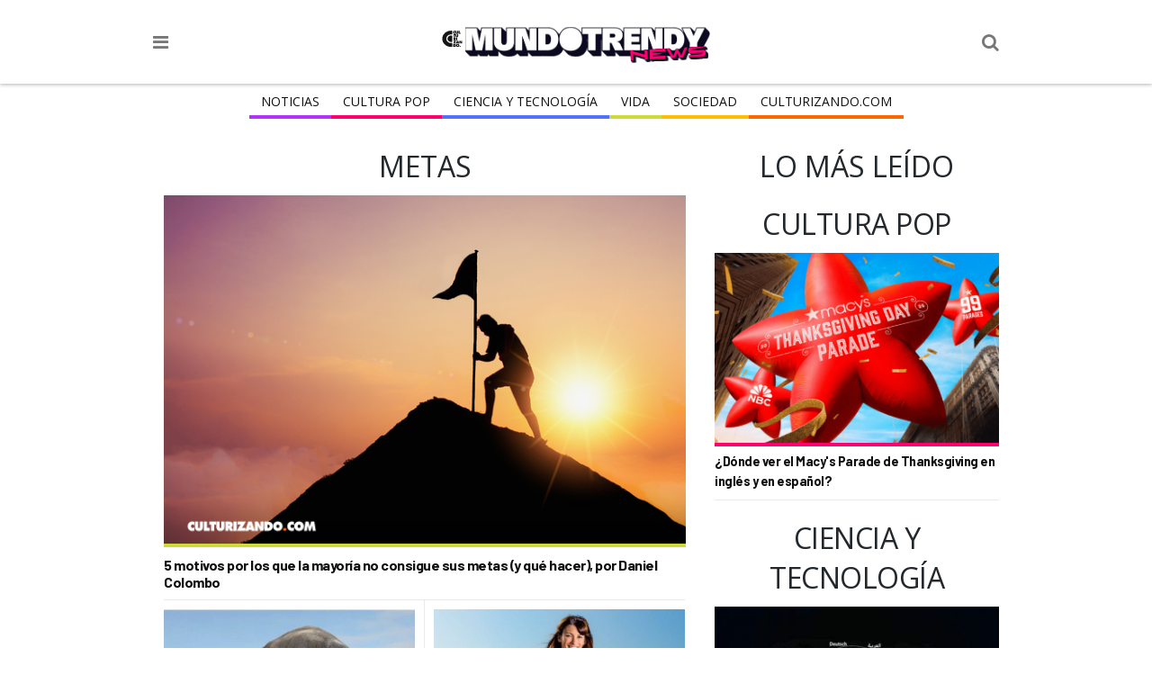

--- FILE ---
content_type: text/html; charset=UTF-8
request_url: https://mundo.culturizando.com/tag/metas/
body_size: 11943
content:
<!DOCTYPE html>
<html lang="es" xmlns:og="http://opengraphprotocol.org/schema/" xmlns:fb="http://www.facebook.com/2008/fbml" itemscope itemtype="http://schema.org/Article">
<head>
	<meta charset="utf-8">
	<meta http-equiv="X-UA-Compatible" content="IE=edge">
	<meta name="viewport" content="width=device-width, initial-scale=1.0, maximum-scale=1.0, user-scalable=0" />
	<link rel="profile" href="http://gmpg.org/xfn/11">

	<meta name="apple-mobile-web-app-capable" content="yes" />
	<meta name="apple-mobile-web-app-status-bar-style" content="black" />

	<meta name="robots" content="index" />
	<meta name="googlebot" content="index" />
	<meta name="revisit-after" content="1 days" />

	<link rel="pingback" href="https://mundo.culturizando.com/xmlrpc.php">

	<!-- Bing -->
	<meta name="msvalidate.01" content="7A60BA780EAC7B00DC6AEAF0CF2222EB" />

	<!-- pinterest -->
	<meta name="p:domain_verify" content="572df0302f00fee66828574513d617e3"/>

	<!-- fb:pages -->
	<meta property="fb:pages" content="106557206088226" />

	<!--[if lt IE 9]>
	<script src="https://oss.maxcdn.com/libs/html5shiv/3.7.0/html5shiv.js"></script>
	<script src="https://oss.maxcdn.com/libs/respond.js/1.3.0/respond.min.js"></script>
	<script src="http://css3-mediaqueries-js.googlecode.com/svn/trunk/css3-mediaqueries.js"></script>
	<![endif]-->

	<meta name="dailymotion-domain-verification" content="dmhx7q6pz9vbr9n6q"/>

	<meta name='robots' content='index, follow, max-image-preview:large, max-snippet:-1, max-video-preview:-1' />
	<style>img:is([sizes="auto" i], [sizes^="auto," i]) { contain-intrinsic-size: 3000px 1500px }</style>
	
	<!-- This site is optimized with the Yoast SEO plugin v26.1.1 - https://yoast.com/wordpress/plugins/seo/ -->
	<title>Metas archivos - Mundo Trendy • Actualidad y Tendencias</title>
	<link rel="canonical" href="https://mundo.culturizando.com/tag/metas/" />
	<meta property="og:locale" content="es_ES" />
	<meta property="og:type" content="article" />
	<meta property="og:title" content="Metas archivos - Mundo Trendy • Actualidad y Tendencias" />
	<meta property="og:url" content="https://mundo.culturizando.com/tag/metas/" />
	<meta property="og:site_name" content="Mundo Trendy • Actualidad y Tendencias" />
	<meta name="twitter:card" content="summary_large_image" />
	<meta name="twitter:site" content="@mundotrendynews" />
	<script type="application/ld+json" class="yoast-schema-graph">{"@context":"https://schema.org","@graph":[{"@type":"CollectionPage","@id":"https://mundo.culturizando.com/tag/metas/","url":"https://mundo.culturizando.com/tag/metas/","name":"Metas archivos - Mundo Trendy • Actualidad y Tendencias","isPartOf":{"@id":"https://mundo.culturizando.com/#website"},"primaryImageOfPage":{"@id":"https://mundo.culturizando.com/tag/metas/#primaryimage"},"image":{"@id":"https://mundo.culturizando.com/tag/metas/#primaryimage"},"thumbnailUrl":"https://mundo.culturizando.com/wp-content/uploads/2018/12/Persona-alcanzando-meta.png","breadcrumb":{"@id":"https://mundo.culturizando.com/tag/metas/#breadcrumb"},"inLanguage":"es"},{"@type":"ImageObject","inLanguage":"es","@id":"https://mundo.culturizando.com/tag/metas/#primaryimage","url":"https://mundo.culturizando.com/wp-content/uploads/2018/12/Persona-alcanzando-meta.png","contentUrl":"https://mundo.culturizando.com/wp-content/uploads/2018/12/Persona-alcanzando-meta.png","width":600,"height":400},{"@type":"BreadcrumbList","@id":"https://mundo.culturizando.com/tag/metas/#breadcrumb","itemListElement":[{"@type":"ListItem","position":1,"name":"Portada","item":"https://mundo.culturizando.com/"},{"@type":"ListItem","position":2,"name":"Metas"}]},{"@type":"WebSite","@id":"https://mundo.culturizando.com/#website","url":"https://mundo.culturizando.com/","name":"Mundo Trendy • Actualidad y Tendencias","description":"mundo.culturizando.com","publisher":{"@id":"https://mundo.culturizando.com/#organization"},"potentialAction":[{"@type":"SearchAction","target":{"@type":"EntryPoint","urlTemplate":"https://mundo.culturizando.com/?s={search_term_string}"},"query-input":{"@type":"PropertyValueSpecification","valueRequired":true,"valueName":"search_term_string"}}],"inLanguage":"es"},{"@type":"Organization","@id":"https://mundo.culturizando.com/#organization","name":"Mundo Trendy • Actualidad y Tendencias","url":"https://mundo.culturizando.com/","logo":{"@type":"ImageObject","inLanguage":"es","@id":"https://mundo.culturizando.com/#/schema/logo/image/","url":"https://mundo.culturizando.com/wp-content/uploads/2025/10/MUNDO-Trendy-by-Culturizando-1.jpg","contentUrl":"https://mundo.culturizando.com/wp-content/uploads/2025/10/MUNDO-Trendy-by-Culturizando-1.jpg","width":540,"height":540,"caption":"Mundo Trendy • Actualidad y Tendencias"},"image":{"@id":"https://mundo.culturizando.com/#/schema/logo/image/"},"sameAs":["https://www.facebook.com/mundotrendynews","https://x.com/mundotrendynews","https://www.instagram.com/MundoTrendyNews/"]}]}</script>
	<!-- / Yoast SEO plugin. -->


<link rel='dns-prefetch' href='//www.google.com' />
<link rel='dns-prefetch' href='//pagead2.googlesyndication.com' />
<link rel='dns-prefetch' href='//fonts.googleapis.com' />
<link rel='dns-prefetch' href='//maxcdn.bootstrapcdn.com' />
<link rel="alternate" type="application/rss+xml" title="Mundo Trendy • Actualidad y Tendencias &raquo; Etiqueta Metas del feed" href="https://mundo.culturizando.com/tag/metas/feed/" />
<link rel='stylesheet' id='wp-block-library-css' href='https://mundo.culturizando.com/wp-includes/css/dist/block-library/style.min.css?ver=6.8.3' type='text/css' media='all' />
<style id='classic-theme-styles-inline-css' type='text/css'>
/*! This file is auto-generated */
.wp-block-button__link{color:#fff;background-color:#32373c;border-radius:9999px;box-shadow:none;text-decoration:none;padding:calc(.667em + 2px) calc(1.333em + 2px);font-size:1.125em}.wp-block-file__button{background:#32373c;color:#fff;text-decoration:none}
</style>
<style id='global-styles-inline-css' type='text/css'>
:root{--wp--preset--aspect-ratio--square: 1;--wp--preset--aspect-ratio--4-3: 4/3;--wp--preset--aspect-ratio--3-4: 3/4;--wp--preset--aspect-ratio--3-2: 3/2;--wp--preset--aspect-ratio--2-3: 2/3;--wp--preset--aspect-ratio--16-9: 16/9;--wp--preset--aspect-ratio--9-16: 9/16;--wp--preset--color--black: #000000;--wp--preset--color--cyan-bluish-gray: #abb8c3;--wp--preset--color--white: #ffffff;--wp--preset--color--pale-pink: #f78da7;--wp--preset--color--vivid-red: #cf2e2e;--wp--preset--color--luminous-vivid-orange: #ff6900;--wp--preset--color--luminous-vivid-amber: #fcb900;--wp--preset--color--light-green-cyan: #7bdcb5;--wp--preset--color--vivid-green-cyan: #00d084;--wp--preset--color--pale-cyan-blue: #8ed1fc;--wp--preset--color--vivid-cyan-blue: #0693e3;--wp--preset--color--vivid-purple: #9b51e0;--wp--preset--gradient--vivid-cyan-blue-to-vivid-purple: linear-gradient(135deg,rgba(6,147,227,1) 0%,rgb(155,81,224) 100%);--wp--preset--gradient--light-green-cyan-to-vivid-green-cyan: linear-gradient(135deg,rgb(122,220,180) 0%,rgb(0,208,130) 100%);--wp--preset--gradient--luminous-vivid-amber-to-luminous-vivid-orange: linear-gradient(135deg,rgba(252,185,0,1) 0%,rgba(255,105,0,1) 100%);--wp--preset--gradient--luminous-vivid-orange-to-vivid-red: linear-gradient(135deg,rgba(255,105,0,1) 0%,rgb(207,46,46) 100%);--wp--preset--gradient--very-light-gray-to-cyan-bluish-gray: linear-gradient(135deg,rgb(238,238,238) 0%,rgb(169,184,195) 100%);--wp--preset--gradient--cool-to-warm-spectrum: linear-gradient(135deg,rgb(74,234,220) 0%,rgb(151,120,209) 20%,rgb(207,42,186) 40%,rgb(238,44,130) 60%,rgb(251,105,98) 80%,rgb(254,248,76) 100%);--wp--preset--gradient--blush-light-purple: linear-gradient(135deg,rgb(255,206,236) 0%,rgb(152,150,240) 100%);--wp--preset--gradient--blush-bordeaux: linear-gradient(135deg,rgb(254,205,165) 0%,rgb(254,45,45) 50%,rgb(107,0,62) 100%);--wp--preset--gradient--luminous-dusk: linear-gradient(135deg,rgb(255,203,112) 0%,rgb(199,81,192) 50%,rgb(65,88,208) 100%);--wp--preset--gradient--pale-ocean: linear-gradient(135deg,rgb(255,245,203) 0%,rgb(182,227,212) 50%,rgb(51,167,181) 100%);--wp--preset--gradient--electric-grass: linear-gradient(135deg,rgb(202,248,128) 0%,rgb(113,206,126) 100%);--wp--preset--gradient--midnight: linear-gradient(135deg,rgb(2,3,129) 0%,rgb(40,116,252) 100%);--wp--preset--font-size--small: 13px;--wp--preset--font-size--medium: 20px;--wp--preset--font-size--large: 36px;--wp--preset--font-size--x-large: 42px;--wp--preset--spacing--20: 0.44rem;--wp--preset--spacing--30: 0.67rem;--wp--preset--spacing--40: 1rem;--wp--preset--spacing--50: 1.5rem;--wp--preset--spacing--60: 2.25rem;--wp--preset--spacing--70: 3.38rem;--wp--preset--spacing--80: 5.06rem;--wp--preset--shadow--natural: 6px 6px 9px rgba(0, 0, 0, 0.2);--wp--preset--shadow--deep: 12px 12px 50px rgba(0, 0, 0, 0.4);--wp--preset--shadow--sharp: 6px 6px 0px rgba(0, 0, 0, 0.2);--wp--preset--shadow--outlined: 6px 6px 0px -3px rgba(255, 255, 255, 1), 6px 6px rgba(0, 0, 0, 1);--wp--preset--shadow--crisp: 6px 6px 0px rgba(0, 0, 0, 1);}:where(.is-layout-flex){gap: 0.5em;}:where(.is-layout-grid){gap: 0.5em;}body .is-layout-flex{display: flex;}.is-layout-flex{flex-wrap: wrap;align-items: center;}.is-layout-flex > :is(*, div){margin: 0;}body .is-layout-grid{display: grid;}.is-layout-grid > :is(*, div){margin: 0;}:where(.wp-block-columns.is-layout-flex){gap: 2em;}:where(.wp-block-columns.is-layout-grid){gap: 2em;}:where(.wp-block-post-template.is-layout-flex){gap: 1.25em;}:where(.wp-block-post-template.is-layout-grid){gap: 1.25em;}.has-black-color{color: var(--wp--preset--color--black) !important;}.has-cyan-bluish-gray-color{color: var(--wp--preset--color--cyan-bluish-gray) !important;}.has-white-color{color: var(--wp--preset--color--white) !important;}.has-pale-pink-color{color: var(--wp--preset--color--pale-pink) !important;}.has-vivid-red-color{color: var(--wp--preset--color--vivid-red) !important;}.has-luminous-vivid-orange-color{color: var(--wp--preset--color--luminous-vivid-orange) !important;}.has-luminous-vivid-amber-color{color: var(--wp--preset--color--luminous-vivid-amber) !important;}.has-light-green-cyan-color{color: var(--wp--preset--color--light-green-cyan) !important;}.has-vivid-green-cyan-color{color: var(--wp--preset--color--vivid-green-cyan) !important;}.has-pale-cyan-blue-color{color: var(--wp--preset--color--pale-cyan-blue) !important;}.has-vivid-cyan-blue-color{color: var(--wp--preset--color--vivid-cyan-blue) !important;}.has-vivid-purple-color{color: var(--wp--preset--color--vivid-purple) !important;}.has-black-background-color{background-color: var(--wp--preset--color--black) !important;}.has-cyan-bluish-gray-background-color{background-color: var(--wp--preset--color--cyan-bluish-gray) !important;}.has-white-background-color{background-color: var(--wp--preset--color--white) !important;}.has-pale-pink-background-color{background-color: var(--wp--preset--color--pale-pink) !important;}.has-vivid-red-background-color{background-color: var(--wp--preset--color--vivid-red) !important;}.has-luminous-vivid-orange-background-color{background-color: var(--wp--preset--color--luminous-vivid-orange) !important;}.has-luminous-vivid-amber-background-color{background-color: var(--wp--preset--color--luminous-vivid-amber) !important;}.has-light-green-cyan-background-color{background-color: var(--wp--preset--color--light-green-cyan) !important;}.has-vivid-green-cyan-background-color{background-color: var(--wp--preset--color--vivid-green-cyan) !important;}.has-pale-cyan-blue-background-color{background-color: var(--wp--preset--color--pale-cyan-blue) !important;}.has-vivid-cyan-blue-background-color{background-color: var(--wp--preset--color--vivid-cyan-blue) !important;}.has-vivid-purple-background-color{background-color: var(--wp--preset--color--vivid-purple) !important;}.has-black-border-color{border-color: var(--wp--preset--color--black) !important;}.has-cyan-bluish-gray-border-color{border-color: var(--wp--preset--color--cyan-bluish-gray) !important;}.has-white-border-color{border-color: var(--wp--preset--color--white) !important;}.has-pale-pink-border-color{border-color: var(--wp--preset--color--pale-pink) !important;}.has-vivid-red-border-color{border-color: var(--wp--preset--color--vivid-red) !important;}.has-luminous-vivid-orange-border-color{border-color: var(--wp--preset--color--luminous-vivid-orange) !important;}.has-luminous-vivid-amber-border-color{border-color: var(--wp--preset--color--luminous-vivid-amber) !important;}.has-light-green-cyan-border-color{border-color: var(--wp--preset--color--light-green-cyan) !important;}.has-vivid-green-cyan-border-color{border-color: var(--wp--preset--color--vivid-green-cyan) !important;}.has-pale-cyan-blue-border-color{border-color: var(--wp--preset--color--pale-cyan-blue) !important;}.has-vivid-cyan-blue-border-color{border-color: var(--wp--preset--color--vivid-cyan-blue) !important;}.has-vivid-purple-border-color{border-color: var(--wp--preset--color--vivid-purple) !important;}.has-vivid-cyan-blue-to-vivid-purple-gradient-background{background: var(--wp--preset--gradient--vivid-cyan-blue-to-vivid-purple) !important;}.has-light-green-cyan-to-vivid-green-cyan-gradient-background{background: var(--wp--preset--gradient--light-green-cyan-to-vivid-green-cyan) !important;}.has-luminous-vivid-amber-to-luminous-vivid-orange-gradient-background{background: var(--wp--preset--gradient--luminous-vivid-amber-to-luminous-vivid-orange) !important;}.has-luminous-vivid-orange-to-vivid-red-gradient-background{background: var(--wp--preset--gradient--luminous-vivid-orange-to-vivid-red) !important;}.has-very-light-gray-to-cyan-bluish-gray-gradient-background{background: var(--wp--preset--gradient--very-light-gray-to-cyan-bluish-gray) !important;}.has-cool-to-warm-spectrum-gradient-background{background: var(--wp--preset--gradient--cool-to-warm-spectrum) !important;}.has-blush-light-purple-gradient-background{background: var(--wp--preset--gradient--blush-light-purple) !important;}.has-blush-bordeaux-gradient-background{background: var(--wp--preset--gradient--blush-bordeaux) !important;}.has-luminous-dusk-gradient-background{background: var(--wp--preset--gradient--luminous-dusk) !important;}.has-pale-ocean-gradient-background{background: var(--wp--preset--gradient--pale-ocean) !important;}.has-electric-grass-gradient-background{background: var(--wp--preset--gradient--electric-grass) !important;}.has-midnight-gradient-background{background: var(--wp--preset--gradient--midnight) !important;}.has-small-font-size{font-size: var(--wp--preset--font-size--small) !important;}.has-medium-font-size{font-size: var(--wp--preset--font-size--medium) !important;}.has-large-font-size{font-size: var(--wp--preset--font-size--large) !important;}.has-x-large-font-size{font-size: var(--wp--preset--font-size--x-large) !important;}
:where(.wp-block-post-template.is-layout-flex){gap: 1.25em;}:where(.wp-block-post-template.is-layout-grid){gap: 1.25em;}
:where(.wp-block-columns.is-layout-flex){gap: 2em;}:where(.wp-block-columns.is-layout-grid){gap: 2em;}
:root :where(.wp-block-pullquote){font-size: 1.5em;line-height: 1.6;}
</style>
<link rel='stylesheet' id='contact-form-7-css' href='https://mundo.culturizando.com/wp-content/plugins/contact-form-7/includes/css/styles.css?ver=6.1.2' type='text/css' media='all' />
<link rel='stylesheet' id='fonts-css' href='https://fonts.googleapis.com/css?family=Roboto+Slab:400,700|Open+Sans:400,700' type='text/css' media='all' />
<link rel='stylesheet' id='fonts2-css' href='https://fonts.googleapis.com/css2?family=Barlow:wght@700&#038;display=swap' type='text/css' media='all' />
<link rel='stylesheet' id='fonts-awesome-css' href='//maxcdn.bootstrapcdn.com/font-awesome/4.7.0/css/font-awesome.min.css' type='text/css' media='all' />
<link rel='stylesheet' id='theme-css' href='https://mundo.culturizando.com/wp-content/themes/CZN/style/style.css?ver=1.1.53' type='text/css' media='all' />
<script type="text/javascript" src="https://mundo.culturizando.com/wp-includes/js/jquery/jquery.min.js?ver=3.7.1" id="jquery-core-js"></script>
<script type="text/javascript" src="https://mundo.culturizando.com/wp-includes/js/jquery/jquery-migrate.min.js?ver=3.4.1" id="jquery-migrate-js"></script>
<script type="text/javascript" async defer src="//pagead2.googlesyndication.com/pagead/js/adsbygoogle.js" id="AdSense-js"></script>
		<meta name="theme-color" content="#FE5200">
		<meta name="msapplication-navbutton-color" content="#FE5200">
		<link rel="icon" href="https://mundo.culturizando.com/wp-content/uploads/2025/10/cropped-MUNDO-Trendy-by-Culturizando-1-32x32.jpg" sizes="32x32" />
<link rel="icon" href="https://mundo.culturizando.com/wp-content/uploads/2025/10/cropped-MUNDO-Trendy-by-Culturizando-1-192x192.jpg" sizes="192x192" />
<link rel="apple-touch-icon" href="https://mundo.culturizando.com/wp-content/uploads/2025/10/cropped-MUNDO-Trendy-by-Culturizando-1-180x180.jpg" />
<meta name="msapplication-TileImage" content="https://mundo.culturizando.com/wp-content/uploads/2025/10/cropped-MUNDO-Trendy-by-Culturizando-1-270x270.jpg" />
<style>body>nav.menu-principal ul li a[href="https://mundo.culturizando.com/actualidad/"]{border-bottom-color:#b233f9;}body>nav.menu-principal ul li a[href="https://mundo.culturizando.com/pop/"]{border-bottom-color:#fe006e;}body>nav.menu-principal ul li a[href="https://mundo.culturizando.com/innova/"]{border-bottom-color:#5271ff;}body>nav.menu-principal ul li a[href="https://mundo.culturizando.com/vida/"]{border-bottom-color:#ccdb38;}body>nav.menu-principal ul li a[href="https://mundo.culturizando.com/sociedad/"]{border-bottom-color:#ffbf00;}</style><style>a.full.10beneficios,a.thumb.10beneficios{border-bottom-color:#ccdb38;}a.full.actualidad,a.thumb.actualidad{border-bottom-color:#b233f9;}a.full.agendaculturizando,a.thumb.agendaculturizando{border-bottom-color:#3e50b4;}a.full.ambiente,a.thumb.ambiente{border-bottom-color:#ccdb38;}a.full.animales,a.thumb.animales{border-bottom-color:#ccdb38;}a.full.arte,a.thumb.arte{border-bottom-color:#fe5621;}a.full.bienestar,a.thumb.bienestar{border-bottom-color:#ccdb38;}a.full.capsulacinefila,a.thumb.capsulacinefila{border-bottom-color:#000000;}a.full.capsulacultural,a.thumb.capsulacultural{border-bottom-color:#fe5621;}a.full.ciencia,a.thumb.ciencia{border-bottom-color:#5271ff;}a.full.innova,a.thumb.innova{border-bottom-color:#5271ff;}a.full.ciudadesabandonadas,a.thumb.ciudadesabandonadas{border-bottom-color:#fec006;}a.full.clasicos,a.thumb.clasicos{border-bottom-color:#000000;}a.full.conexion,a.thumb.conexion{border-bottom-color:#4cba63;}a.full.cultura,a.thumb.cultura{border-bottom-color:#fe5621;}a.full.pop,a.thumb.pop{border-bottom-color:#fe006e;}a.full.curiosidades,a.thumb.curiosidades{border-bottom-color:#9b26af;}a.full.datocinefilo,a.thumb.datocinefilo{border-bottom-color:#000000;}a.full.descubrimientosaccidentales,a.thumb.descubrimientosaccidentales{border-bottom-color:#2095f2;}a.full.dictadorescontemporaneos,a.thumb.dictadorescontemporaneos{border-bottom-color:#fec006;}a.full.enimagenes,a.thumb.enimagenes{border-bottom-color:#a02121;}a.full.entretenimiento,a.thumb.entretenimiento{border-bottom-color:#e81d62;}a.full.escritores,a.thumb.escritores{border-bottom-color:#fe5621;}a.full.estrenos,a.thumb.estrenos{border-bottom-color:#000000;}a.full.extranasenfermedades,a.thumb.extranasenfermedades{border-bottom-color:#ccdb38;}a.full.frases,a.thumb.frases{border-bottom-color:#fe5621;}a.full.gastronomia,a.thumb.gastronomia{border-bottom-color:#ccdb38;}a.full.gramatica,a.thumb.gramatica{border-bottom-color:#fe5621;}a.full.grandesmisterios,a.thumb.grandesmisterios{border-bottom-color:#fec006;}a.full.historia,a.thumb.historia{border-bottom-color:#fec006;}a.full.horroreshumanos,a.thumb.horroreshumanos{border-bottom-color:#fec006;}a.full.inventos,a.thumb.inventos{border-bottom-color:#2095f2;}a.full.lahistoriade,a.thumb.lahistoriade{border-bottom-color:#fec006;}a.full.lanotacuriosa,a.thumb.lanotacuriosa{border-bottom-color:#9b26af;}a.full.leerparacreer,a.thumb.leerparacreer{border-bottom-color:#9b26af;}a.full.literatura,a.thumb.literatura{border-bottom-color:#fe5621;}a.full.mitosyleyendas,a.thumb.mitosyleyendas{border-bottom-color:#fec006;}a.full.moda,a.thumb.moda{border-bottom-color:#e81d62;}a.full.motivate,a.thumb.motivate{border-bottom-color:#9043c3;}a.full.musica,a.thumb.musica{border-bottom-color:#e81d62;}a.full.noticias,a.thumb.noticias{border-bottom-color:#3e50b4;}a.full.nutricion,a.thumb.nutricion{border-bottom-color:#ccdb38;}a.full.opinion,a.thumb.opinion{border-bottom-color:#3e50b4;}a.full.ortografia,a.thumb.ortografia{border-bottom-color:#fe5621;}a.full.peliculas,a.thumb.peliculas{border-bottom-color:#000000;}a.full.posters,a.thumb.posters{border-bottom-color:#000000;}a.full.ruta360,a.thumb.ruta360{border-bottom-color:#38d0d8;}a.full.saber-gourmet,a.thumb.saber-gourmet{border-bottom-color:#ccdb38;}a.full.salud,a.thumb.salud{border-bottom-color:#ccdb38;}a.full.cine,a.thumb.cine{border-bottom-color:#e81d62;}a.full.sexualidad,a.thumb.sexualidad{border-bottom-color:#dd3333;}a.full.sociedad,a.thumb.sociedad{border-bottom-color:#ffbf00;}a.full.tecnologia,a.thumb.tecnologia{border-bottom-color:#5271ff;}a.full.trendy,a.thumb.trendy{border-bottom-color:#e81d62;}a.full.trailers,a.thumb.trailers{border-bottom-color:#000000;}a.full.trivias,a.thumb.trivias{border-bottom-color:#00dec5;}a.full.turismocultural,a.thumb.turismocultural{border-bottom-color:#38d0d8;}a.full.tv,a.thumb.tv{border-bottom-color:#000000;}a.full.vida,a.thumb.vida{border-bottom-color:#ccdb38;}a.full.vidasinteresantes,a.thumb.vidasinteresantes{border-bottom-color:#fec006;}a.full.video,a.thumb.video{border-bottom-color:#a02121;}</style></head>
<body class="archive tag tag-metas tag-4209 wp-custom-logo wp-theme-CZN fixed-nav">
	<header>
	<div class="content-wrap">
		<i class="fa fa-bars" aria-hidden="true"></i>
		<i class="fa fa-search" aria-hidden="true"></i>
		<div class="logo">
						<a href="https://mundo.culturizando.com">
				<img src="https://mundo.culturizando.com/wp-content/themes/CZN/images/mundo-trendy-logo-web-v2.svg" alt="culturizando.com">
			</a>
		</div>
	</div>
</header>

<nav class="menu-principal hide">
	<div class="content-wrap">
		<ul id="menu-menu-principal" class="menu"><li id="menu-item-84885" class="menu-item menu-item-type-taxonomy menu-item-object-category menu-item-84885"><a href="https://mundo.culturizando.com/actualidad/">Noticias</a></li>
<li id="menu-item-115297" class="menu-item menu-item-type-taxonomy menu-item-object-category menu-item-115297"><a href="https://mundo.culturizando.com/pop/">Cultura Pop</a></li>
<li id="menu-item-115298" class="menu-item menu-item-type-taxonomy menu-item-object-category menu-item-115298"><a href="https://mundo.culturizando.com/innova/">CIENCIA Y TECNOLOGÍA</a></li>
<li id="menu-item-115005" class="menu-item menu-item-type-taxonomy menu-item-object-category menu-item-115005"><a href="https://mundo.culturizando.com/vida/">Vida</a></li>
<li id="menu-item-109303" class="menu-item menu-item-type-taxonomy menu-item-object-category menu-item-109303"><a href="https://mundo.culturizando.com/sociedad/">Sociedad</a></li>
<li id="menu-item-97713" class="menu-item menu-item-type-custom menu-item-object-custom menu-item-97713"><a href="https://culturizando.com/">Culturizando.COM</a></li>
</ul>	</div>
</nav>

<div class="ads-header">
	<script async src="https://securepubads.g.doubleclick.net/tag/js/gpt.js"></script>
<!-- /49027166/header_mundo_czn -->
<div id='div-gpt-ad-1655186288291-0' style='max-width: 970px;margin: auto;'>
  <script>
    window.googletag = window.googletag || {cmd: []};
    googletag.cmd.push(function() {
      var slot = googletag.defineSlot('/49027166/header_mundo_czn', [[728, 90], [970, 90], [320, 50]], 'div-gpt-ad-1655186288291-0').addService(googletag.pubads());

      let mapping = googletag.sizeMapping().
      addSize([970, 1 ], [970, 90]).
      addSize([728, 1 ], [728, 90]).
      addSize([1, 1 ], [320, 50]).
      build();
      slot.defineSizeMapping(mapping);

      googletag.pubads().collapseEmptyDivs();
      googletag.pubads().set('page_url', 'https://mundo.culturizando.com/');
      googletag.enableServices();
      googletag.display('div-gpt-ad-1655186288291-0');
    });
  </script>
</div></div>

<div class="search hide" role="search">
	<form action="https://mundo.culturizando.com" method="get">
		
		<div class="logo">
									<img src="https://mundo.culturizando.com/wp-content/uploads/2025/01/mundo-culturizando-logo-web.png" alt="culturizando.com">
					</div>

		<i class="fa fa-close" aria-hidden="true"></i>

		<input type="search" name="s" placeholder="Tu consulta aquí">
		<input type="submit" value="Buscar">

		<div class="redes-sociales">

	<h2>Siguenos</h2>

	
		<a href="https://www.facebook.com/mundotrendynews/" target="_BLANK">
		<i class="fa fa-facebook" aria-hidden="true"></i>
		<span class="text">facebook</span>
	</a>
	
		<a href="https://www.instagram.com/mundotrendynews/" target="_BLANK">
		<i class="fa fa-instagram" aria-hidden="true"></i>
		<span class="text">instagram</span>
	</a>
	
		<a href="https://x.com/mundotrendynews/" target="_BLANK">
		<i class="fa fa-twitter" aria-hidden="true"></i>
		<span class="text">twitter</span>
	</a>
	
	
	
	
	
	
</div>
	</form>
</div>
<section role="main" class="clearfix">
	
	<div class="content clearfix">
		<span class="archive-title">Metas</span>
		<div class="list clearfix">
			
					<article class="post-99612 post type-post status-publish format-standard has-post-thumbnail hentry category-vida tag-claves-del-exito tag-culturizando tag-estilo-de-vida tag-exito tag-metas tag-responsabilidad tag-salud tag-suenos tag-vida">

						<span itemscope itemtype="http://schema.org/Article" class="itempropwp-wrap">
	<meta itemprop="name" content="5 motivos por los que la mayoría no consigue sus metas (y qué hacer), por Daniel Colombo" />
	<meta itemscope itemprop="mainEntityOfPage"  
	itemType="https://schema.org/WebPage" 
	itemid="https://mundo.culturizando.com/5-motivos-por-los-que-la-mayoria-no-consigue-sus-metas-y-que-hacer-por-daniel-colombo/"/>

	<meta itemprop="url" content="https://mundo.culturizando.com/5-motivos-por-los-que-la-mayoria-no-consigue-sus-metas-y-que-hacer-por-daniel-colombo/" />
	<span itemprop="image" itemscope itemtype="https://schema.org/ImageObject">
		<meta itemprop="url" content="https://mundo.culturizando.com/wp-content/uploads/2018/12/Persona-alcanzando-meta.png" />
		<meta itemprop="width" content="600"/>
		<meta itemprop="height" content="400"/>
	</span>
	<meta itemprop="author" content="https://mundo.culturizando.com/blog/danielcolombo/"/>
	<meta itemprop="description" content="Se dice que sólo un 5% de las personas casi siempre consiguen lo que se proponen. ¿Por qué este porcentaje es tan bajo? ¿Qué sucede con el restante 95% de los humanos?Las creencias limitantes y la falta de definición de objetivos claros, certeros y tangibles, son dos de los principales..." />
	<meta itemprop="datePublished" content="2018-12-24 11:00:52"/>
	<meta itemprop="dateModified" content="2018-12-24 11:00:52" />
	<span itemprop="publisher" itemscope itemtype="https://schema.org/Organization">
				<span itemprop="logo" itemscope itemtype="https://schema.org/ImageObject">
			<meta itemprop="url" content="https://mundo.culturizando.com/wp-content/uploads/2025/01/mundo-culturizando-logo-web.png">
		</span>
				<meta itemprop="name" content="Mundo Trendy • Actualidad y Tendencias">
	</span>
</span>
						<a href="https://mundo.culturizando.com/5-motivos-por-los-que-la-mayoria-no-consigue-sus-metas-y-que-hacer-por-daniel-colombo/" class="thumb vida">
							<img class="thumb" 
								 src="https://mundo.culturizando.com/wp-content/themes/CZN/images/thumb_600x400_image_base.jpg" 
								 data-src="https://mundo.culturizando.com/wp-content/uploads/2018/12/thumb_600x400_Persona-alcanzando-meta.png" 
								 alt="5 motivos por los que la mayoría no consigue sus metas (y qué hacer), por Daniel Colombo">
						</a>

						<h1>
							<a href="https://mundo.culturizando.com/5-motivos-por-los-que-la-mayoria-no-consigue-sus-metas-y-que-hacer-por-daniel-colombo/" 
								>
								5 motivos por los que la mayoría no consigue sus metas (y qué hacer), por Daniel Colombo							</a>
						</h1>

					</article>

					
					<article class="post-99055 post type-post status-publish format-standard has-post-thumbnail hentry category-vida tag-aprendizaje tag-autoanalisis tag-autoevaluacion tag-balance-de-fin-de-ano tag-consciencia tag-daniel-colombo tag-fin-de-ano tag-metas tag-motivacion tag-motivacion-laboral tag-positividad">

						<span itemscope itemtype="http://schema.org/Article" class="itempropwp-wrap">
	<meta itemprop="name" content="Guía Práctica: 3 tipos de balances de vida para encarar lo nuevo, por Daniel Colombo" />
	<meta itemscope itemprop="mainEntityOfPage"  
	itemType="https://schema.org/WebPage" 
	itemid="https://mundo.culturizando.com/guia-practica-3-tipos-de-balances-de-vida-para-encarar-lo-nuevo-por-daniel-colombo/"/>

	<meta itemprop="url" content="https://mundo.culturizando.com/guia-practica-3-tipos-de-balances-de-vida-para-encarar-lo-nuevo-por-daniel-colombo/" />
	<span itemprop="image" itemscope itemtype="https://schema.org/ImageObject">
		<meta itemprop="url" content="https://mundo.culturizando.com/wp-content/uploads/2018/11/balance-equilibrio-elefante-daniel-colombo-1.jpg" />
		<meta itemprop="width" content="600"/>
		<meta itemprop="height" content="400"/>
	</span>
	<meta itemprop="author" content="https://mundo.culturizando.com/blog/danielcolombo/"/>
	<meta itemprop="description" content="Cuando llega fin de año, o cambias una actividad por otra, suelen aparecer los balances de vida; esa recapitulación rápida en pocas palabras que busca definir el resumen de lo vivido.A veces, puede ser contraproducente quedarse con la dualidad del “Bien / Mal” a la hora de evaluar las..." />
	<meta itemprop="datePublished" content="2018-11-26 11:18:36"/>
	<meta itemprop="dateModified" content="2018-11-26 11:18:36" />
	<span itemprop="publisher" itemscope itemtype="https://schema.org/Organization">
				<span itemprop="logo" itemscope itemtype="https://schema.org/ImageObject">
			<meta itemprop="url" content="https://mundo.culturizando.com/wp-content/uploads/2025/01/mundo-culturizando-logo-web.png">
		</span>
				<meta itemprop="name" content="Mundo Trendy • Actualidad y Tendencias">
	</span>
</span>
						<a href="https://mundo.culturizando.com/guia-practica-3-tipos-de-balances-de-vida-para-encarar-lo-nuevo-por-daniel-colombo/" class="thumb vida">
							<img class="thumb" 
								 src="https://mundo.culturizando.com/wp-content/themes/CZN/images/thumb_400x267_image_base.jpg" 
								 data-src="https://mundo.culturizando.com/wp-content/uploads/2018/11/thumb_400x267_balance-equilibrio-elefante-daniel-colombo-1.jpg" 
								 alt="Guía Práctica: 3 tipos de balances de vida para encarar lo nuevo, por Daniel Colombo">
						</a>

						<h1>
							<a href="https://mundo.culturizando.com/guia-practica-3-tipos-de-balances-de-vida-para-encarar-lo-nuevo-por-daniel-colombo/" 
								>
								Guía Práctica: 3 tipos de balances de vida para encarar lo nuevo, por Daniel Colombo							</a>
						</h1>

					</article>

					
					<article class="post-52666 post type-post status-publish format-standard has-post-thumbnail hentry category-actualidad category-bienestar category-vida tag-beneficios-del-ejercicio tag-bienestar tag-colaboradores tag-ejercicio tag-estilo-de-vida tag-metas tag-nany-sevilla tag-plan-de-entrenamiento tag-salud tag-vida">

						<span itemscope itemtype="http://schema.org/Article" class="itempropwp-wrap">
	<meta itemprop="name" content="Cómo crear un plan de entrenamiento para 2017" />
	<meta itemscope itemprop="mainEntityOfPage"  
	itemType="https://schema.org/WebPage" 
	itemid="https://mundo.culturizando.com/crear-plan-entrenamiento-2017/"/>

	<meta itemprop="url" content="https://mundo.culturizando.com/crear-plan-entrenamiento-2017/" />
	<span itemprop="image" itemscope itemtype="https://schema.org/ImageObject">
		<meta itemprop="url" content="https://mundo.culturizando.com/wp-content/uploads/2016/12/Cómo-crear-un-plan-de-entrenamiento-para-2017.png" />
		<meta itemprop="width" content="600"/>
		<meta itemprop="height" content="400"/>
	</span>
	<meta itemprop="author" content="https://mundo.culturizando.com/blog/nanysevilla/"/>
	<meta itemprop="description" content="Por Por Nany Sevilla | Health Coach and Fitness InstructorEs el momento ideal para establecer nuevas metas. Compartimos este plan de entrenamiento para el 20171- Fijarse una meta. cuando nosotros sabemos y tenemos claro cuál es nuestra meta nuestro propósito se dirige de una manera..." />
	<meta itemprop="datePublished" content="2016-12-28 12:00:27"/>
	<meta itemprop="dateModified" content="2016-12-28 12:00:27" />
	<span itemprop="publisher" itemscope itemtype="https://schema.org/Organization">
				<span itemprop="logo" itemscope itemtype="https://schema.org/ImageObject">
			<meta itemprop="url" content="https://mundo.culturizando.com/wp-content/uploads/2025/01/mundo-culturizando-logo-web.png">
		</span>
				<meta itemprop="name" content="Mundo Trendy • Actualidad y Tendencias">
	</span>
</span>
						<a href="https://mundo.culturizando.com/crear-plan-entrenamiento-2017/" class="thumb actualidad">
							<img class="thumb" 
								 src="https://mundo.culturizando.com/wp-content/themes/CZN/images/thumb_400x267_image_base.jpg" 
								 data-src="https://mundo.culturizando.com/wp-content/uploads/2016/12/thumb_400x267_Como-crear-un-plan-de-entrenamiento-para-2017.png" 
								 alt="Cómo crear un plan de entrenamiento para 2017">
						</a>

						<h1>
							<a href="https://mundo.culturizando.com/crear-plan-entrenamiento-2017/" 
								>
								Cómo crear un plan de entrenamiento para 2017							</a>
						</h1>

					</article>

							</div>

		
				<div id="pagination">
									</div>
			
				
	</div>

	<aside>
	<ul>
		<li id="widgetpostbyview-3" class="widget widget_widgetpostbyview"><div class="WidgetPostByView"><span class="title">LO MÁS LEÍDO</span><ul></ul></div></li>
<li id="widgetpostsbycategory-17" class="widget widget_widgetpostsbycategory">				<div class="WidgetPostsByCategory">
					<a href="https://mundo.culturizando.com/pop/" class="title">
						<span class="title">Cultura Pop</span>
					</a>
					<ul>
						<li class="clearfix">					<a href="https://mundo.culturizando.com/donde-ver-el-macys-parade-de-thanksgiving-en-ingles-y-en-espanol/" class="full pop">
						<img src="https://mundo.culturizando.com/wp-content/themes/CZN/images/thumb_336x224_image_base.jpg" data-src="https://mundo.culturizando.com/wp-content/uploads/2025/11/thumb_336x224_DONDE-VER-EL-MACYS-PAREDE.png" alt="¿Dónde ver el Macy's Parade de Thanksgiving en inglés y en español?">
					</a>
										<a href="https://mundo.culturizando.com/donde-ver-el-macys-parade-de-thanksgiving-en-ingles-y-en-espanol/">¿Dónde ver el Macy's Parade de Thanksgiving en inglés y en español?</a>
					</li>					</ul>
				</div>
				</li>
<li id="widgetpostsbycategory-26" class="widget widget_widgetpostsbycategory">				<div class="WidgetPostsByCategory">
					<a href="https://mundo.culturizando.com/innova/" class="title">
						<span class="title">CIENCIA Y TECNOLOGÍA</span>
					</a>
					<ul>
						<li class="clearfix">					<a href="https://mundo.culturizando.com/por-que-la-ia-no-habla-igual-todos-los-idiomas-la-brecha-linguistica-que-esconden-los-algoritmos/" class="full innova">
						<img src="https://mundo.culturizando.com/wp-content/themes/CZN/images/thumb_336x224_image_base.jpg" data-src="https://mundo.culturizando.com/wp-content/uploads/2025/12/thumb_336x224_file-20251202-56-vt3yv6-jpgixlibrb-4-1-0rect0036192035q45autoformatw700fitclip.jpeg" alt="¿Por qué la IA no habla igual todos los idiomas? La brecha lingüística que esconden los algoritmos">
					</a>
										<a href="https://mundo.culturizando.com/por-que-la-ia-no-habla-igual-todos-los-idiomas-la-brecha-linguistica-que-esconden-los-algoritmos/">¿Por qué la IA no habla igual todos los idiomas? La brecha lingüística que esconden los algoritmos</a>
					</li>					</ul>
				</div>
				</li>
<li id="widgetpostsbycategory-18" class="widget widget_widgetpostsbycategory">				<div class="WidgetPostsByCategory">
					<a href="https://mundo.culturizando.com/vida/" class="title">
						<span class="title">Vida</span>
					</a>
					<ul>
						<li class="clearfix">					<a href="https://mundo.culturizando.com/un-sistema-pionero-con-microalgas-para-eliminar-contaminantes-y-fomentar-la-economia-circular/" class="full ambiente">
						<img src="https://mundo.culturizando.com/wp-content/themes/CZN/images/thumb_336x224_image_base.jpg" data-src="https://mundo.culturizando.com/wp-content/uploads/2025/12/thumb_336x224_file-20251119-56-hgunst-jpgixlibrb-4-1-0rect035167203780q45autoformatw700fitclip.jpeg" alt="Un sistema pionero con microalgas para eliminar contaminantes y fomentar la economía circular">
					</a>
										<a href="https://mundo.culturizando.com/un-sistema-pionero-con-microalgas-para-eliminar-contaminantes-y-fomentar-la-economia-circular/">Un sistema pionero con microalgas para eliminar contaminantes y fomentar la economía circular</a>
					</li>					</ul>
				</div>
				</li>
<li id="widgetpostsbycategory-19" class="widget widget_widgetpostsbycategory">				<div class="WidgetPostsByCategory">
					<a href="https://mundo.culturizando.com/sociedad/" class="title">
						<span class="title">Sociedad</span>
					</a>
					<ul>
						<li class="clearfix">					<a href="https://mundo.culturizando.com/el-peso-de-las-desigualdades-asi-influye-el-lugar-donde-vivimos-en-la-salud-mental/" class="full sociedad">
						<img src="https://mundo.culturizando.com/wp-content/themes/CZN/images/thumb_336x224_image_base.jpg" data-src="https://mundo.culturizando.com/wp-content/uploads/2025/12/thumb_336x224_file-20251209-56-kfsuxk-jpgixlibrb-4-1-0rect015128991631q45autoformatw700fitclip.jpeg" alt="El peso de las desigualdades: así influye el lugar donde vivimos en la salud mental">
					</a>
										<a href="https://mundo.culturizando.com/el-peso-de-las-desigualdades-asi-influye-el-lugar-donde-vivimos-en-la-salud-mental/">El peso de las desigualdades: así influye el lugar donde vivimos en la salud mental</a>
					</li>					</ul>
				</div>
				</li>
<li id="widgetpostsbycategory-20" class="widget widget_widgetpostsbycategory">				<div class="WidgetPostsByCategory">
					<a href="https://mundo.culturizando.com/actualidad/" class="title">
						<span class="title">Actualidad</span>
					</a>
					<ul>
						<li class="clearfix">					<a href="https://mundo.culturizando.com/cuales-son-los-mejores-colchones-para-dormir-mejor-lo-que-si-importa-al-elegir/" class="full actualidad">
						<img src="https://mundo.culturizando.com/wp-content/themes/CZN/images/thumb_336x224_image_base.jpg" data-src="https://mundo.culturizando.com/wp-content/uploads/2025/12/thumb_336x224_los-mejores-colchones.jpg" alt="Cuáles son los mejores colchones para dormir mejor: lo que sí importa al elegir">
					</a>
										<a href="https://mundo.culturizando.com/cuales-son-los-mejores-colchones-para-dormir-mejor-lo-que-si-importa-al-elegir/">Cuáles son los mejores colchones para dormir mejor: lo que sí importa al elegir</a>
					</li>					</ul>
				</div>
				</li>
<li id="widgetpostsbycategory-21" class="widget widget_widgetpostsbycategory">				<div class="WidgetPostsByCategory">
					<a href="https://mundo.culturizando.com/pop/" class="title">
						<span class="title">Cultura Pop</span>
					</a>
					<ul>
						<li class="clearfix">					<a href="https://mundo.culturizando.com/diego-torres-regresa-con-su-corazon-dividido-entre-ritmos-mi-norte-mi-sur-es-su-carta-de-amor-a-la-musica-sin-fronteras/" class="full pop">
						<img src="https://mundo.culturizando.com/wp-content/themes/CZN/images/thumb_336x224_image_base.jpg" data-src="https://mundo.culturizando.com/wp-content/uploads/2025/11/thumb_336x224_Diego-Torres-acaba-de-lanzar-Mi-Norte-Mi-Sur.png" alt="Diego Torres regresa con su corazón dividido entre ritmos: 'Mi Norte & Mi Sur' es su carta de amor a la música sin fronteras">
					</a>
										<a href="https://mundo.culturizando.com/diego-torres-regresa-con-su-corazon-dividido-entre-ritmos-mi-norte-mi-sur-es-su-carta-de-amor-a-la-musica-sin-fronteras/">Diego Torres regresa con su corazón dividido entre ritmos: 'Mi Norte & Mi Sur' es su carta de amor a la música sin fronteras</a>
					</li>					</ul>
				</div>
				</li>
	</ul>
</aside>
</section>

	<footer>
				<h3>Hecho por <a href="https://culturizando.com/studio/" target="_BLANK">CULTURIZANDO.STUDIO</a> agencia de marketing y contenidos</h3>
		<h3>Miami, Florida GRUPO CULTURIZANDO, LLC <span class="c">&copy;</span> 2011-2026</h3>
		<div class="menu-footer">
			<div class="content-wrap">
				<div class="menu-footer-container"><ul id="menu-footer" class="menu"><li id="menu-item-81369" class="menu-item menu-item-type-post_type menu-item-object-page menu-item-81369"><a href="https://mundo.culturizando.com/te-recomendamos/">Te Recomendamos</a></li>
<li id="menu-item-81367" class="menu-item menu-item-type-post_type menu-item-object-page menu-item-81367"><a href="https://mundo.culturizando.com/contacto/">Contacto</a></li>
<li id="menu-item-81368" class="menu-item menu-item-type-post_type menu-item-object-page menu-item-81368"><a href="https://mundo.culturizando.com/publicar/">Publica tus Artículos</a></li>
</ul></div>			</div>
		</div>
		<div class="menu-footer menu-footer-2">
			<div class="content-wrap">
				<ul id="menu-menu-principal-1" class="menu"><li class="menu-item menu-item-type-taxonomy menu-item-object-category menu-item-84885"><a href="https://mundo.culturizando.com/actualidad/">Noticias</a></li>
<li class="menu-item menu-item-type-taxonomy menu-item-object-category menu-item-115297"><a href="https://mundo.culturizando.com/pop/">Cultura Pop</a></li>
<li class="menu-item menu-item-type-taxonomy menu-item-object-category menu-item-115298"><a href="https://mundo.culturizando.com/innova/">CIENCIA Y TECNOLOGÍA</a></li>
<li class="menu-item menu-item-type-taxonomy menu-item-object-category menu-item-115005"><a href="https://mundo.culturizando.com/vida/">Vida</a></li>
<li class="menu-item menu-item-type-taxonomy menu-item-object-category menu-item-109303"><a href="https://mundo.culturizando.com/sociedad/">Sociedad</a></li>
<li class="menu-item menu-item-type-custom menu-item-object-custom menu-item-97713"><a href="https://culturizando.com/">Culturizando.COM</a></li>
</ul>			</div>
		</div>
	</footer>

	<script async src="https://www.googletagmanager.com/gtag/js?id=UA-73077830-2"></script>
	<script>
	window.dataLayer = window.dataLayer || [];
	function gtag(){dataLayer.push(arguments);}
	gtag('js', new Date());
	gtag('config', 'UA-73077830-2');
	</script>

	<script type="speculationrules">
{"prefetch":[{"source":"document","where":{"and":[{"href_matches":"\/*"},{"not":{"href_matches":["\/wp-*.php","\/wp-admin\/*","\/wp-content\/uploads\/*","\/wp-content\/*","\/wp-content\/plugins\/*","\/wp-content\/themes\/CZN\/*","\/*\\?(.+)"]}},{"not":{"selector_matches":"a[rel~=\"nofollow\"]"}},{"not":{"selector_matches":".no-prefetch, .no-prefetch a"}}]},"eagerness":"conservative"}]}
</script>
<script type="text/javascript" src="https://mundo.culturizando.com/wp-includes/js/dist/hooks.min.js?ver=4d63a3d491d11ffd8ac6" id="wp-hooks-js"></script>
<script type="text/javascript" src="https://mundo.culturizando.com/wp-includes/js/dist/i18n.min.js?ver=5e580eb46a90c2b997e6" id="wp-i18n-js"></script>
<script type="text/javascript" id="wp-i18n-js-after">
/* <![CDATA[ */
wp.i18n.setLocaleData( { 'text direction\u0004ltr': [ 'ltr' ] } );
/* ]]> */
</script>
<script type="text/javascript" src="https://mundo.culturizando.com/wp-content/plugins/contact-form-7/includes/swv/js/index.js?ver=6.1.2" id="swv-js"></script>
<script type="text/javascript" id="contact-form-7-js-translations">
/* <![CDATA[ */
( function( domain, translations ) {
	var localeData = translations.locale_data[ domain ] || translations.locale_data.messages;
	localeData[""].domain = domain;
	wp.i18n.setLocaleData( localeData, domain );
} )( "contact-form-7", {"translation-revision-date":"2025-09-30 06:27:56+0000","generator":"GlotPress\/4.0.1","domain":"messages","locale_data":{"messages":{"":{"domain":"messages","plural-forms":"nplurals=2; plural=n != 1;","lang":"es"},"This contact form is placed in the wrong place.":["Este formulario de contacto est\u00e1 situado en el lugar incorrecto."],"Error:":["Error:"]}},"comment":{"reference":"includes\/js\/index.js"}} );
/* ]]> */
</script>
<script type="text/javascript" id="contact-form-7-js-before">
/* <![CDATA[ */
var wpcf7 = {
    "api": {
        "root": "https:\/\/mundo.culturizando.com\/wp-json\/",
        "namespace": "contact-form-7\/v1"
    },
    "cached": 1
};
/* ]]> */
</script>
<script type="text/javascript" src="https://mundo.culturizando.com/wp-content/plugins/contact-form-7/includes/js/index.js?ver=6.1.2" id="contact-form-7-js"></script>
<script type="text/javascript" id="google-invisible-recaptcha-js-before">
/* <![CDATA[ */
var renderInvisibleReCaptcha = function() {

    for (var i = 0; i < document.forms.length; ++i) {
        var form = document.forms[i];
        var holder = form.querySelector('.inv-recaptcha-holder');

        if (null === holder) continue;
		holder.innerHTML = '';

         (function(frm){
			var cf7SubmitElm = frm.querySelector('.wpcf7-submit');
            var holderId = grecaptcha.render(holder,{
                'sitekey': '6Lfz4TUUAAAAAPdC4tRfvXp-NYCpUnhVCSnZ3UV9', 'size': 'invisible', 'badge' : 'bottomright',
                'callback' : function (recaptchaToken) {
					if((null !== cf7SubmitElm) && (typeof jQuery != 'undefined')){jQuery(frm).submit();grecaptcha.reset(holderId);return;}
					 HTMLFormElement.prototype.submit.call(frm);
                },
                'expired-callback' : function(){grecaptcha.reset(holderId);}
            });

			if(null !== cf7SubmitElm && (typeof jQuery != 'undefined') ){
				jQuery(cf7SubmitElm).off('click').on('click', function(clickEvt){
					clickEvt.preventDefault();
					grecaptcha.execute(holderId);
				});
			}
			else
			{
				frm.onsubmit = function (evt){evt.preventDefault();grecaptcha.execute(holderId);};
			}


        })(form);
    }
};
/* ]]> */
</script>
<script type="text/javascript" async defer src="https://www.google.com/recaptcha/api.js?onload=renderInvisibleReCaptcha&amp;render=explicit&amp;hl=es-419" id="google-invisible-recaptcha-js"></script>
<script type="text/javascript" id="theme-js-extra">
/* <![CDATA[ */
var script_params = {"theme_uri":"https:\/\/mundo.culturizando.com\/wp-content\/themes\/CZN\/"};
/* ]]> */
</script>
<script type="text/javascript" src="https://mundo.culturizando.com/wp-content/themes/CZN/js/scripts.js?ver=2.0.9" id="theme-js"></script>
</body>
</html>

--- FILE ---
content_type: text/html; charset=utf-8
request_url: https://www.google.com/recaptcha/api2/aframe
body_size: -85
content:
<!DOCTYPE HTML><html><head><meta http-equiv="content-type" content="text/html; charset=UTF-8"></head><body><script nonce="Ep6J9fnW1Fjn-zFczUVFtA">/** Anti-fraud and anti-abuse applications only. See google.com/recaptcha */ try{var clients={'sodar':'https://pagead2.googlesyndication.com/pagead/sodar?'};window.addEventListener("message",function(a){try{if(a.source===window.parent){var b=JSON.parse(a.data);var c=clients[b['id']];if(c){var d=document.createElement('img');d.src=c+b['params']+'&rc='+(localStorage.getItem("rc::a")?sessionStorage.getItem("rc::b"):"");window.document.body.appendChild(d);sessionStorage.setItem("rc::e",parseInt(sessionStorage.getItem("rc::e")||0)+1);localStorage.setItem("rc::h",'1767643672826');}}}catch(b){}});window.parent.postMessage("_grecaptcha_ready", "*");}catch(b){}</script></body></html>

--- FILE ---
content_type: text/css
request_url: https://mundo.culturizando.com/wp-content/themes/CZN/style/style.css?ver=1.1.53
body_size: 44564
content:
html,body{margin:0;padding:0;color:#000;font-family:helvetica, verdana, arial;font-size:100%;line-height:1.4;height:auto}ul{padding:0;margin:0;list-style:none}h1,h2,h3,h4,h5,h6,p{margin:0px;padding:0px}a{text-decoration:none}a:hover,a:active,a:focus{text-decoration:none}a img{border:none}header,section,footer,aside,nav,article{display:block}h1,h2,h3,h4,h5,h6{display:block;font-weight:bold}input,textarea{outline:none;max-width:100%}*{outline:none !important}*,*::before,*::after{box-sizing:border-box}table{border-collapse:collapse;border-spacing:0}img{display:block;margin:auto;max-width:100%}h1{font-size:2em}h2{font-size:1.5em}h3{font-size:1.17em}h5{font-size:.83em}h6{font-size:.67em}.clearfix:after{content:"";display:block;height:0;clear:both;visibility:hidden}.clearfix{display:inline-block}* html .clearfix{height:1%}.clearfix{display:block}h1,h2,h3,h4,h5,h6{margin-top:1rem;margin-bottom:0.5em}h1{font-size:2rem;line-height:2.3rem}h2{font-size:1.5rem;line-height:1.8rem}h3{font-size:1.17rem;line-height:1.2rem}h4{font-size:1rem;line-height:1.3rem}h5{font-size:0.83rem;line-height:0.86rem}h6{font-size:0.67rem;line-height:0.7rem}.more-link{white-space:nowrap}.more-link:after{content:"\f429";font-size:16px;position:relative;top:5px}ul{list-style:disc}ol{list-style:decimal}p{margin:0 0 1rem}p iframe{display:block;margin:auto}b,strong{font-weight:700}dfn,cite,em,i{font-style:italic}blockquote{border-left:4px solid #707070;color:#707070;font-size:17px;font-style:italic;line-height:1.5rem;margin:0 0 35px 21px;padding-left:17px}blockquote>blockquote{margin-left:0}blockquote p{margin-bottom:35px;text-align:left}blockquote>p:last-child{margin-bottom:0}blockquote cite,blockquote small{color:#333;font-size:17px;line-height:1.6471}blockquote em,blockquote i,blockquote cite{font-style:normal}blockquote strong,blockquote b{font-weight:400}address{font-style:italic;margin:0 0 1rem}code,kbd,tt,var,samp,pre{font-family:Inconsolata, monospace}pre{background-color:#fcfcfc;border:1px solid #eaeaea;font-size:17px;line-height:1.2353;margin-bottom:1rem;max-width:100%;overflow:auto;padding:14px;white-space:pre;white-space:pre-wrap;word-wrap:break-word}abbr[title]{border-bottom:1px dotted #eaeaea;cursor:help}mark,ins{text-decoration:none}sup,sub{font-size:75%;height:0;line-height:0;position:relative;vertical-align:baseline}sup{bottom:1ex}sub{top:.5ex}small{font-size:75%}big{font-size:125%}hr{background-color:#eaeaea;border:0;height:1px;margin-bottom:1rem}ul,ol{margin:0 0 1rem 1rem;padding:0}ul{list-style:disc}ol{list-style:decimal}li>ul,li>ol{margin:0 0 0 23px}blockquote>ul,blockquote>ol{margin-left:1rem}dl{margin:0 0 1rem}dt{font-weight:bold}dd{margin:0 0 1rem}twitterwidget{display:block;margin-left:auto;margin-right:auto}.post_gallery{text-align:center}.post_gallery a{display:inline-block;width:calc(33% - 10px);margin:5px 5px 0;position:relative}.post_gallery a img{width:100%;border-radius:4px}.post_gallery a span{display:none}@media screen and (min-width: 1025px){.post_gallery a span{display:block;background:rgba(0,0,0,0.3);position:absolute;left:0;right:0;bottom:0;color:#fff;font-size:.9rem;line-height:1rem;border-radius:0 0 4px 4px;padding:10px;text-align:left}}table{width:100%;border:1px solid #cdcdcd;margin-bottom:1rem}table tr,table td,table th{border:1px solid #cdcdcd}.aligncenter,div.aligncenter{display:block;margin:5px auto 5px auto}.alignright{float:right;margin:5px 0 20px 20px}.alignleft{float:left;margin:5px 20px 20px 0}a img.alignright{float:right;margin:5px 0 20px 20px}a img.alignnone{margin:5px 20px 20px 0}a img.alignleft{float:left;margin:5px 20px 20px 0}a img.aligncenter{display:block;margin-left:auto;margin-right:auto}.wp-caption{background:#fff;border:1px solid #f0f0f0;max-width:96%;padding:5px 3px 10px;text-align:center}.wp-caption.alignnone{margin:5px 20px 20px 0}.wp-caption.alignleft{margin:5px 20px 20px 0}.wp-caption.alignright{margin:5px 0 20px 20px}.wp-caption img{border:0 none;height:auto;margin:5px auto 10px;max-width:98.5%;padding:0;width:auto}.wp-caption p.wp-caption-text{font-size:11px;line-height:17px;margin:0;padding:0 4px 5px}.screen-reader-text{clip:rect(1px, 1px, 1px, 1px);position:absolute !important;white-space:nowrap;height:1px;width:1px;overflow:hidden}.screen-reader-text:focus{background-color:#f1f1f1;border-radius:3px;box-shadow:0 0 2px 2px rgba(0,0,0,0.6);clip:auto !important;color:#21759b;display:block;font-size:14px;font-size:0.875rem;font-weight:bold;height:auto;left:5px;line-height:normal;padding:15px 23px 14px;text-decoration:none;top:5px;width:auto;z-index:100000}@media screen and (max-width: 1023px){.alignleft,.alignright,.aligncenter{float:none;clear:both;display:block;margin:7px auto 1rem}}body>header{box-shadow:0px 1px 4px 0px rgba(0,0,0,0.3)}body>header .fa-bars,body>header .fa-search{position:absolute;top:50%;transform:translateY(-50%);font-size:20px;line-height:44px;z-index:10;cursor:pointer}body>header .fa-bars:hover,body>header .fa-search:hover{color:#ff6600}body>header .fa-bars{left:10px}body>header .fa-search{right:10px}body>header h1{padding:10px;margin:0}body>header .logo{display:block;margin:auto;padding:10px;text-align:center}@media screen and (max-width: 425px){body>header .logo{padding:13px 0}}body>header .logo a{display:block;width:300px;margin:auto}@media screen and (max-width: 425px){body>header .logo a{width:220px}}body .search{position:fixed;top:0;right:0;bottom:0;left:0;background:rgba(0,0,0,0.9);z-index:10}body .search form{position:fixed;top:50%;left:50%;-webkit-transform:translate(-50%, -50%);-ms-transform:translate(-50%, -50%);transform:translate(-50%, -50%);width:80%;max-width:320px;background:#fff;z-index:10;border-radius:2px;padding:30px 10px 10px}body .search form .logo{zoom:75%;margin-bottom:16px}body .search form .fa-close{position:absolute;top:1px;right:5px;font-size:1.5rem !important;color:#101010;cursor:pointer}body .search form h2{color:#101010;text-align:center}body .search form input[type="search"]{padding:10px;border-radius:2px;border:1px solid #cdcdcd;width:calc(100% - 80px);margin-right:5px}body .search form input[type="submit"]{padding:8px;width:70px;font-size:14px;border:1px solid #cdcdcd;border-radius:2px;cursor:pointer}body .search form input[type="submit"]:hover{background:#ff6600;border-color:#ff6600;color:#fff}body .search form .fa{font-size:1.7rem}body .search form .fa:hover{color:#ff6600}body .search form .redes-sociales{text-align:center}body .search form .redes-sociales a{margin:5px}body .search form .redes-sociales a span.text{display:none}body .search.hide{display:none}body>nav.menu-principal .content-wrap{max-width:1020px}@media screen and (max-width: 1024px){body>nav.menu-principal{max-height:200vh;transition:all 0.9s ease;overflow:hidden}}@media screen and (max-width: 1023px){body>nav.menu-principal.hide{max-height:0}}body>nav.menu-principal ul{margin:0}@media screen and (min-width: 1024px){body>nav.menu-principal ul{text-align:center}}body>nav.menu-principal ul li{list-style:none}@media screen and (min-width: 1024px){body>nav.menu-principal ul li{display:inline-block;margin:0 -2px}}body>nav.menu-principal ul li a{padding:10px 13px 6px;display:block;color:#101010;border-bottom:4px solid #ff6600;text-transform:uppercase}body>nav.menu-principal ul li a:hover{color:#ff6600 !important}@media screen and (min-width: 1024px){body>nav.menu-principal ul li a{font-size:14px}}body>nav.menu-principal ul li.current-menu-item a{color:#ff6600 !important;font-weight:bold}body.fixed-nav{padding-top:80px}@media screen and (min-width: 1024px){body.fixed-nav{padding-top:132px}}body.fixed-nav>header,body.fixed-nav>nav.menu-principal{position:fixed;left:0;right:0;top:0;background:#fff;z-index:9}body.fixed-nav>nav.menu-principal{top:79px;z-index:8}@media screen and (min-width: 1024px){body.fixed-nav>nav.menu-principal{top:93px;}}body.fixed-nav.admin-bar>header{top:46px}@media screen and (min-width: 1024px){body.fixed-nav.admin-bar>header{top:32px}}body.fixed-nav.admin-bar>nav.menu-principal{top:125px}@media screen and (min-width: 1024px){body.fixed-nav.admin-bar>nav.menu-principal{top:px}}body.page article>*:not(aside)>*:not(img):not(.publicidad):not(picture),body.single article>*:not(aside)>*:not(img):not(.publicidad):not(picture){padding:0 10px}body.page article:first-child,body.single article:first-child{margin-top:10px}body.page article header h1 a,body.single article header h1 a{color:#23282d}body.page article header .date,body.single article header .date{font-size:14px;margin-bottom:-10px;display:block;color:#a4a4a4}@media screen and (min-width: 1024px){body.page article header,body.single article header{float:none}}body.page article header .post-excerpt p:last-child,body.single article header .post-excerpt p:last-child{margin-bottom:10px}body.page article header .share-post,body.single article header .share-post{margin-bottom:1rem}body.page article header .share-post hr,body.single article header .share-post hr{display:none}body.page article .content,body.single article .content{padding-bottom:1rem}@media screen and (min-width: 1024px){body.page article .content,body.single article .content{float:left;width:calc(100% - 336px)}}body.page article .content .post-thumb,body.single article .content .post-thumb{margin-bottom:1rem;display:block}body.page article .content iframe,body.single article .content iframe{max-width:100%}body.page article .share-post hr,body.single article .share-post hr{margin:10px 0}body.page article .share-post .text-share,body.single article .share-post .text-share{display:block;margin-bottom:10px}@media screen and (min-width: 1024px){body.page article .share-post .text-share,body.single article .share-post .text-share{display:inline-block;margin-bottom:0}}body.page article .share-post a,body.single article .share-post a{margin:0 6px}@media screen and (min-width: 1024px){body.page article .share-post a,body.single article .share-post a{margin:0 5px}}body.page article .share-post a .fa,body.single article .share-post a .fa{font-size:1.9rem}@media screen and (min-width: 1024px){body.page article .share-post a .fa,body.single article .share-post a .fa{font-size:1.2rem}}body.page article .share-post a .fa:hover,body.single article .share-post a .fa:hover{color:#ff6600}body.page article .share-post:nth-child(1),body.single article .share-post:nth-child(1){padding:16px 10px}body.page article .share-post:nth-child(1) hr,body.single article .share-post:nth-child(1) hr{display:none}body.page article .categories-tags,body.single article .categories-tags{color:#a4a4a4}body.page article .categories-tags hr,body.single article .categories-tags hr{margin:10px 0}body.page article .categories-tags a,body.single article .categories-tags a{font-size:14px;color:#a4a4a4}body.page article .author-post,body.single article .author-post{position:relative;padding-bottom:10px !important}body.page article .author-post hr,body.single article .author-post hr{float:none;clear:both}body.page article .author-post .avatar,body.single article .author-post .avatar{float:left;margin:0 10px 10px 0}body.page article .author-post .avatar a,body.page article .author-post .avatar img,body.single article .author-post .avatar a,body.single article .author-post .avatar img{border-radius:100%;width:60px;height:60px}body.page article .author-post .meta,body.single article .author-post .meta{float:left;width:calc(100% - 80px)}body.page article .author-post .meta .display,body.single article .author-post .meta .display{display:block}body.page article .author-post .meta a,body.single article .author-post .meta a{margin-right:5px}body.page article .author-post .meta a span,body.single article .author-post .meta a span{display:none}body.page article .author-post .meta a .fa,body.single article .author-post .meta a .fa{font-size:1.5rem;line-height:2rem}body.page article .author-post .meta a .fa:hover,body.single article .author-post .meta a .fa:hover{color:#ff6600}body.page article .author-post .meta .bio a,body.single article .author-post .meta .bio a{font-size:0.8rem}body.page article .jg-reactions ul,body.single article .jg-reactions ul{margin:0}iframe.wp-embedded-content{width:100%;display:block;margin:0;border-top:1px solid #23282d;border-bottom:1px solid #23282d}@media screen and (min-width: 1024px){iframe.wp-embedded-content{width:80%;margin:auto}}.share-postas .l>*:last-child{margin-bottom:5px}.share-postas i{font-size:2rem;margin:0 0 0 14px;transition:all .4s ease}@media screen and (min-width: 1024px){.share-postas i{font-size:1.5rem;margin:0 4px}}.share-postas i.fa-whatsapp{color:#1d9e10}.share-postas i.fa-facebook-square{color:#3a5795}.share-postas i.fa-twitter-square{color:#55acee}.share-postas i.fa-linkedin-square{color:#0077b5}.share-postas i.fa-pinterest{color:#bd2126}.share-postas i.fa-google-plus-square{color:#d73d32}.share-postas i:hover{color:#00a498}.share-postas .link-tw{color:#0077B5}.share-postas .link-tw:hover{color:#00A498}@media screen and (min-width: 1024px){.share-postas .l{float:left}.share-postas .r{float:right}}@media screen and (min-width: 1024px){body.error404 section[role="main"],body.blog section[role="main"],body.search section[role="main"],body.archive section[role="main"]{padding-top:1rem}}body.error404 section[role="main"]>.content,body.blog section[role="main"]>.content,body.search section[role="main"]>.content,body.archive section[role="main"]>.content{padding-bottom:1rem}@media screen and (min-width: 1024px){body.error404 section[role="main"]>.content,body.blog section[role="main"]>.content,body.search section[role="main"]>.content,body.archive section[role="main"]>.content{float:left;width:calc(100% - 336px)}}body.error404 section[role="main"]>.content span.archive-title,body.blog section[role="main"]>.content span.archive-title,body.search section[role="main"]>.content span.archive-title,body.archive section[role="main"]>.content span.archive-title{display:block;font-size:2rem;text-align:center;color:#23282d;padding:5px 10px;text-transform:uppercase;border-bottom:1px solid #eaeaea}@media screen and (min-width: 1024px){body.error404 section[role="main"]>.content span.archive-title,body.blog section[role="main"]>.content span.archive-title,body.search section[role="main"]>.content span.archive-title,body.archive section[role="main"]>.content span.archive-title{padding:0px 10px;border-bottom:none}}body.error404 section[role="main"]>.content .list,body.blog section[role="main"]>.content .list,body.search section[role="main"]>.content .list,body.archive section[role="main"]>.content .list{max-width:600px;margin:auto;padding:10px 10px 0;display:-webkit-flex;display:-ms-flexbox;display:flex;-webkit-flex-direction:row;-ms-flex-direction:row;flex-direction:row;-webkit-flex-wrap:nowrap;-ms-flex-wrap:nowrap;flex-wrap:nowrap;-webkit-flex-flow:row wrap;-ms-flex-flow:row wrap;flex-flow:row wrap;-webkit-justify-content:flex-start;-ms-flex-pack:start;justify-content:flex-start;-webkit-align-content:stretch;-ms-flex-line-pack:stretch;align-content:stretch;-webkit-align-items:stretch;-ms-flex-align:stretch;align-items:stretch}@media screen and (min-width: 400px){body.error404 section[role="main"]>.content .list,body.blog section[role="main"]>.content .list,body.search section[role="main"]>.content .list,body.archive section[role="main"]>.content .list{padding-top:0}}body.error404 section[role="main"]>.content .list article,body.blog section[role="main"]>.content .list article,body.search section[role="main"]>.content .list article,body.archive section[role="main"]>.content .list article{border-top:1px solid #eaeaea;padding-top:10px}body.error404 section[role="main"]>.content .list article:first-child,body.blog section[role="main"]>.content .list article:first-child,body.search section[role="main"]>.content .list article:first-child,body.archive section[role="main"]>.content .list article:first-child{border-top:none}body.error404 section[role="main"]>.content .list article:last-child,body.blog section[role="main"]>.content .list article:last-child,body.search section[role="main"]>.content .list article:last-child,body.archive section[role="main"]>.content .list article:last-child{margin-bottom:0}@media screen and (min-width: 400px){body.error404 section[role="main"]>.content .list article,body.blog section[role="main"]>.content .list article,body.search section[role="main"]>.content .list article,body.archive section[role="main"]>.content .list article{-webkit-flex:0 1 calc( 50% - 0.5px);-ms-flex:0 1 calc( 50% - 0.5px);flex:0 1 calc( 50% - 0.5px);-webkit-align-self:auto;-ms-flex-item-align:auto;align-self:auto}}@media screen and (min-width: 400px) and (max-width: 1023px){body.error404 section[role="main"]>.content .list article:nth-child(2n+2),body.blog section[role="main"]>.content .list article:nth-child(2n+2),body.search section[role="main"]>.content .list article:nth-child(2n+2),body.archive section[role="main"]>.content .list article:nth-child(2n+2){padding-left:10px}body.error404 section[role="main"]>.content .list article:nth-child(2n+1),body.blog section[role="main"]>.content .list article:nth-child(2n+1),body.search section[role="main"]>.content .list article:nth-child(2n+1),body.archive section[role="main"]>.content .list article:nth-child(2n+1){padding-right:10px;border-right:1px solid #eaeaea}body.error404 section[role="main"]>.content .list article:nth-child(2),body.blog section[role="main"]>.content .list article:nth-child(2),body.search section[role="main"]>.content .list article:nth-child(2),body.archive section[role="main"]>.content .list article:nth-child(2){border-top:none}}@media screen and (min-width: 1024px){body.error404 section[role="main"]>.content .list article:nth-child(5n+1),body.blog section[role="main"]>.content .list article:nth-child(5n+1),body.search section[role="main"]>.content .list article:nth-child(5n+1),body.archive section[role="main"]>.content .list article:nth-child(5n+1){-webkit-flex:0 1 100%;-ms-flex:0 1 100%;flex:0 1 100%;padding:10px 0 0;border-right:none}body.error404 section[role="main"]>.content .list article:nth-child(5n+2),body.error404 section[role="main"]>.content .list article:nth-child(5n+4),body.blog section[role="main"]>.content .list article:nth-child(5n+2),body.blog section[role="main"]>.content .list article:nth-child(5n+4),body.search section[role="main"]>.content .list article:nth-child(5n+2),body.search section[role="main"]>.content .list article:nth-child(5n+4),body.archive section[role="main"]>.content .list article:nth-child(5n+2),body.archive section[role="main"]>.content .list article:nth-child(5n+4){padding-right:10px;border-right:1px solid #eaeaea}body.error404 section[role="main"]>.content .list article:nth-child(5n+3),body.error404 section[role="main"]>.content .list article:nth-child(5n+5),body.blog section[role="main"]>.content .list article:nth-child(5n+3),body.blog section[role="main"]>.content .list article:nth-child(5n+5),body.search section[role="main"]>.content .list article:nth-child(5n+3),body.search section[role="main"]>.content .list article:nth-child(5n+5),body.archive section[role="main"]>.content .list article:nth-child(5n+3),body.archive section[role="main"]>.content .list article:nth-child(5n+5){padding-left:10px}}body.error404 section[role="main"]>.content .list article a.thumb,body.blog section[role="main"]>.content .list article a.thumb,body.search section[role="main"]>.content .list article a.thumb,body.archive section[role="main"]>.content .list article a.thumb{display:block}body.error404 section[role="main"]>.content .list article a:hover+h1 a,body.blog section[role="main"]>.content .list article a:hover+h1 a,body.search section[role="main"]>.content .list article a:hover+h1 a,body.archive section[role="main"]>.content .list article a:hover+h1 a{color:#ff6600}body.error404 section[role="main"]>.content .list article h1,body.blog section[role="main"]>.content .list article h1,body.search section[role="main"]>.content .list article h1,body.archive section[role="main"]>.content .list article h1{font-size:1rem;line-height:1.2rem;margin:10px 0;font-weight:normal}body.error404 section[role="main"]>.content .list article h1 a,body.blog section[role="main"]>.content .list article h1 a,body.search section[role="main"]>.content .list article h1 a,body.archive section[role="main"]>.content .list article h1 a{font-family:'Barlow', sans-serif;letter-spacing:-0.5px;color:#101010}#pagination{padding:5px 10px;width:100%;float:none;clear:both;border-top:1px solid #eaeaea;border-bottom:1px solid #eaeaea}@media screen and (min-width: 1024px){#pagination{border-bottom:none}}#pagination ul{list-style:none;margin:0;text-align:center}#pagination ul li{display:inline-block;margin:5px 8px 5px 0px;border:1px solid #fff;border-radius:2px;background:#fff}#pagination ul li:first-child{margin-left:8px}#pagination ul li a,#pagination ul li span{padding:5px 10px;display:block}#pagination ul li a:hover,#pagination ul li .current{background:#cdcdcd;color:#fff}body.error404 div.error404{text-align:center}body.error404 div.error404 h2{color:#fe5621;margin-bottom:30px}body.error404 div.error404 .msj{margin-bottom:30px}body.error404 div.error404 .msj *{color:#171717}body.error404 div.error404 .redes-sociales{margin:40px 0}body.error404 div.error404 .redes-sociales h2{margin-bottom:20px}body.error404 div.error404 .redes-sociales a{margin:10px}body.error404 div.error404 .redes-sociales i.fa{font-size:2rem}body.error404 div.error404 .redes-sociales i.fa:hover{color:#ff6600}body.error404 div.error404 form[role="search"] input[type="search"]{padding:10px;border-radius:2px;border:1px solid #cdcdcd;width:calc(100% - 80px);margin-right:5px}body.error404 div.error404 form[role="search"] input[type="submit"]{padding:8px;width:70px;font-size:14px;border:1px solid #cdcdcd;border-radius:2px;cursor:pointer}body.error404 div.error404 form[role="search"] input[type="submit"]:hover{background:#ff6600;border-color:#ff6600;color:#fff}body.author>.author{max-width:600px;margin:20px auto 0;border-top:1px solid #eaeaea;border-bottom:1px solid #eaeaea}@media screen and (min-width: 1024px){body.author>.author{max-width:920px}}body.author>.author .clearfix{padding:10px 10px 0;text-align:center}body.author>.author .clearfix img{margin:auto auto 10px;border-radius:4px}body.author>.author .clearfix .meta h1{margin:0 0 10px;padding:0;font-family:'Open Sans', sans-serif;font-weight:normal;color:#23282d}body.author>.author .clearfix .meta a{margin-right:10px;display:inline-block}body.author>.author .clearfix .meta a i{font-size:2rem}body.author>.author .clearfix .meta a:hover i{color:#ff6600}body.author>.author .clearfix .meta a span{display:none}body.author>.author .clearfix .meta .bio p{font-size:0.9rem}body.author>.author .clearfix .meta .bio p:last-child{margin:0;padding:10px 0}@media screen and (min-width: 640px){body.author>.author .clearfix{text-align:left}body.author>.author .clearfix>*{float:left}body.author>.author .clearfix img{margin-right:10px}body.author>.author .clearfix .meta{width:calc(100% - 130px)}body.author>.author .clearfix .meta .bio p{text-align:left}}body>footer{min-height:40px;padding:10px;border-top:1px solid #eaeaea}body>footer h3{margin:0;display:block;text-align:center;color:#23282d}body>footer .c{position:relative;top:1px;font-family:'Barlow', sans-serif;letter-spacing:-0.5px;font-size:1rem;color:#23282d}body>footer .menu-footer ul{margin:10px 0 0;list-style-type:none;text-align:center}body>footer .menu-footer ul li{display:block}@media screen and (min-width: 1024px){body>footer .menu-footer ul li{display:inline-block;margin-right:6px;padding-right:10px;border-right:1px solid #23282d}body>footer .menu-footer ul li:last-child{padding-right:0;border-right:none}}body>footer .menu-footer ul li a{text-transform:uppercase;color:#23282d;font-size:0.8rem}body>footer .menu-footer ul li a:hover{color:#ff6600}body.home section[role="main"] .last-post{padding:20px 0 27px;border-bottom:1px solid #101010}body.home section[role="main"] .last-post>ul{margin:0 auto 20px;max-width:356px}@media screen and (min-width: 1024px){body.home section[role="main"] .last-post>ul{max-width:100%;display:-webkit-flex;display:-ms-flexbox;display:flex;-webkit-flex-direction:row;-ms-flex-direction:row;flex-direction:row;-webkit-flex-wrap:nowrap;-ms-flex-wrap:nowrap;flex-wrap:nowrap;-webkit-flex-flow:row wrap;-ms-flex-flow:row wrap;flex-flow:row wrap;-webkit-justify-content:flex-start;-ms-flex-pack:start;justify-content:flex-start;-webkit-align-content:stretch;-ms-flex-line-pack:stretch;align-content:stretch;-webkit-align-items:stretch;-ms-flex-align:stretch;align-items:stretch}}body.home section[role="main"] .last-post>ul li{position:relative;border-top:1px solid #eaeaea;padding:10px}@media screen and (min-width: 1024px){body.home section[role="main"] .last-post>ul li{-webkit-flex:0 1 33.3%;-ms-flex:0 1 33.3%;flex:0 1 33.3%;-webkit-align-self:auto;-ms-flex-item-align:auto;align-self:auto;border-right:1px solid #eaeaea}body.home section[role="main"] .last-post>ul li:nth-child(2),body.home section[role="main"] .last-post>ul li:nth-child(3){border-top:none}}body.home section[role="main"] .last-post>ul li:nth-child(1){border-top:none}body.home section[role="main"] .last-post>ul li:nth-child(3n+3){border-right:none}body.home section[role="main"] .last-post>ul li a{font-size:0.9rem;color:#101010;font-family:'Barlow', sans-serif;letter-spacing:-0.5px;}body.home section[role="main"] .last-post>ul li a.full{margin-bottom:5px;display:block}body.home section[role="main"] .last-post>ul li a.thumb{float:left;margin-right:10px}body.home section[role="main"] .last-post>ul li a.thumb+a{position:absolute;top:50%;-webkit-transform:translateY(-55%);-ms-transform:translateY(-55%);transform:translateY(-55%)}body.home section[role="main"] .last-post>ul li a.category{position:absolute;top:10px;left:10px;padding:5px;background:#ff6600;border-radius:0 0 2px 0;font-size:0.7rem}body.home section[role="main"] .last-post>ul li a.category:hover{color:#fff}body.home section[role="main"] .last-post>p{text-align:center;margin:0}body.home section[role="main"] .last-post>p a{text-transform:uppercase;font-weight:500;border:1px solid #101010;padding:5px 10px;border-radius:2px;color:#101010}body.home section[role="main"] .last-post>p a:hover{color:#ff6600;border-color:#ff6600}body.home section[role="main"] .last-post-by-views{padding:20px 0 27px;border-bottom:1px solid #101010;max-width:356px;margin:auto}@media screen and (min-width: 1024px){body.home section[role="main"] .last-post-by-views{max-width:100%;display:-webkit-flex;display:-ms-flexbox;display:flex;-webkit-flex-direction:row;-ms-flex-direction:row;flex-direction:row;-webkit-flex-wrap:nowrap;-ms-flex-wrap:nowrap;flex-wrap:nowrap;-webkit-flex-flow:row wrap;-ms-flex-flow:row wrap;flex-flow:row wrap;-webkit-justify-content:flex-start;-ms-flex-pack:start;justify-content:flex-start;-webkit-align-content:stretch;-ms-flex-line-pack:stretch;align-content:stretch;-webkit-align-items:stretch;-ms-flex-align:stretch;align-items:stretch}}body.home section[role="main"] .last-post-by-views>p{display:block;width:100%;text-align:left;padding:0 10px 0 55px;margin-bottom:10px;text-transform:uppercase;font-weight:500;color:#101010;font-size:2rem}body.home section[role="main"] .last-post-by-views>ul{margin:0}@media screen and (min-width: 1024px){body.home section[role="main"] .last-post-by-views>ul{-webkit-flex:0 1 33.3%;-ms-flex:0 1 33.3%;flex:0 1 33.3%;-webkit-align-self:auto;-ms-flex-item-align:auto;align-self:auto;border-right:1px solid #eaeaea}}body.home section[role="main"] .last-post-by-views>ul:last-child{border-right:none}body.home section[role="main"] .last-post-by-views>ul:nth-child(1) li{margin-bottom:0}body.home section[role="main"] .last-post-by-views>ul li{position:relative;padding:10px;border-bottom:1px solid #eaeaea}@media screen and (min-width: 1024px){body.home section[role="main"] .last-post-by-views>ul li{margin-bottom:20px;border-bottom:none}}body.home section[role="main"] .last-post-by-views>ul li:last-child{margin-bottom:0}body.home section[role="main"] .last-post-by-views>ul li a{font-size:0.9rem;color:#101010;font-family:'Barlow', sans-serif;letter-spacing:-0.5px;}body.home section[role="main"] .last-post-by-views>ul li a:hover{color:#ff6600}body.home section[role="main"] .last-post-by-views>ul li a.full{margin-bottom:5px;display:block}body.home section[role="main"] .last-post-by-views>ul li a.full:hover+a{color:#ff6600}body.home section[role="main"] .last-post-by-views>ul li a.thumb{float:left;margin-right:10px}body.home section[role="main"] .last-post-by-views>ul li a.thumb+a{position:absolute;top:50%;-webkit-transform:translateY(-55%);-ms-transform:translateY(-55%);transform:translateY(-55%)}body.home section[role="main"] .last-post-by-views>ul li a.thumb:hover+a{color:#ff6600}body.home section[role="main"] .redes-sociales{padding:20px 0 30px;border-bottom:1px solid #101010;text-align:center;margin-bottom:20px}@media screen and (min-width: 1024px){body.home section[role="main"] .redes-sociales{padding:30px 0}}@media screen and (min-width: 1024px){body.home section[role="main"] .redes-sociales h2{display:none}}body.home section[role="main"] .redes-sociales a{margin:5px}@media screen and (min-width: 1024px){body.home section[role="main"] .redes-sociales a{background:#101010;padding:5px 10px;margin:6px}}body.home section[role="main"] .redes-sociales a:hover span,body.home section[role="main"] .redes-sociales a:hover .fa{color:#ff6600 !important}body.home section[role="main"] .redes-sociales a span.text{color:#fff;text-transform:uppercase;font-size:0.8rem}@media screen and (max-width: 1023px){body.home section[role="main"] .redes-sociales a span.text{display:none}}body.home section[role="main"] .redes-sociales a .fa{font-size:2rem}@media screen and (min-width: 1024px){body.home section[role="main"] .redes-sociales a .fa{font-size:1rem;margin-right:5px;color:#fff}}body.home section[role="main"] .redes-sociales a .fa:hover{color:#ff6600}body.home section[role="main"] aside{max-width:356px;margin:auto}@media screen and (min-width: 1024px){body.home section[role="main"] aside{max-width:100%}}body.home section[role="main"] aside a{color:#101010}body.home section[role="main"] aside>ul{display:-webkit-flex;display:-ms-flexbox;display:flex;-webkit-flex-direction:row;-ms-flex-direction:row;flex-direction:row;-webkit-flex-wrap:nowrap;-ms-flex-wrap:nowrap;flex-wrap:nowrap;-webkit-flex-flow:row wrap;-ms-flex-flow:row wrap;flex-flow:row wrap;-webkit-justify-content:flex-start;-ms-flex-pack:start;justify-content:flex-start;-webkit-align-content:stretch;-ms-flex-line-pack:stretch;align-content:stretch;-webkit-align-items:stretch;-ms-flex-align:stretch;align-items:stretch}body.home section[role="main"] aside>ul>li{-webkit-align-self:auto;-ms-flex-item-align:auto;align-self:auto}body.home section[role="main"] aside>ul>li a{font-family:'Barlow', sans-serif;letter-spacing:-0.5px;}@media screen and (min-width: 1024px){body.home section[role="main"] aside.sidebar-home-1{float:left;width:320px}body.home section[role="main"] aside.sidebar-home-1>ul>li{-webkit-flex:0 1 100%;-ms-flex:0 1 100%;flex:0 1 100%}}@media screen and (min-width: 1024px){body.home section[role="main"] aside.sidebar-home-2{float:right;width:calc(100% - 320px)}body.home section[role="main"] aside.sidebar-home-2>ul>li{-webkit-flex:0 1 50%;-ms-flex:0 1 50%;flex:0 1 50%}}@media screen and (min-width: 1024px){body.home section[role="main"] aside.sidebar-home-3{float:none;clear:both;width:100%}body.home section[role="main"] aside.sidebar-home-3>ul>li{-webkit-flex:0 1 33.3%;-ms-flex:0 1 33.3%;flex:0 1 33.3%}}body.home section[role="main"] aside span.title{font-size:1.6rem}body.home section[role="main"] aside.youtube-list{background:#000;border-radius:2px;margin-bottom:10px}@media screen and (min-width: 1024px){body.home section[role="main"] aside.youtube-list{float:none;clear:both;width:100%}}body.home section[role="main"] aside.youtube-list h2{color:#fff;padding:15px 15px 0;margin-bottom:10px}body.home section[role="main"] aside.youtube-list p{padding:0 15px;margin:0 0 -10px;color:#fff;position:relative;z-index:10}body.home section[role="main"] aside.youtube-list li a{padding:0 10px;display:block;position:relative}body.home section[role="main"] aside.youtube-list li a i{position:absolute;top:30px;left:16px;font-size:40px;color:#fff;opacity:0.8}body.home section[role="main"] aside.youtube-list .slick-arrow{display:block;position:absolute;z-index:1;-webkit-transform:translateY(-50%);-ms-transform:translateY(-50%);transform:translateY(-50%);top:50%;padding:10px;font-size:2rem;color:#fff;background:#000;cursor:pointer}body.home section[role="main"] aside.youtube-list .slick-prev{left:0;border-radius:0 2px 2px 0}body.home section[role="main"] aside.youtube-list .slick-next{right:0;border-radius:2px 0 0 2px}body.home section[role="main"] aside.youtube-list.hide{display:none}aside ul{list-style:none;margin:0}aside .widget{text-align:center}aside .widget a.title,aside .widget span.title{display:block;font-size:2rem;text-align:center;color:#23282d;padding:0 10px 10px;text-transform:uppercase}aside .widget a.title{display:inline-block}aside .widget a.title span{padding:0}aside .widget a{font-family:'Barlow', sans-serif;letter-spacing:-0.5px;color:#101010}aside .WidgetLastPost,aside .WidgetPostsByCategory,aside .WidgetPostByView{max-width:336px;margin:auto}aside .WidgetLastPost li,aside .WidgetPostsByCategory li,aside .WidgetPostByView li{margin-bottom:10px;border-bottom:1px solid #eaeaea;padding-bottom:10px;position:relative;text-align:left}aside .WidgetLastPost li a,aside .WidgetPostsByCategory li a,aside .WidgetPostByView li a{font-size:0.9rem}aside .WidgetLastPost li a.full,aside .WidgetPostsByCategory li a.full,aside .WidgetPostByView li a.full{margin-bottom:5px;display:block}aside .WidgetLastPost li a.thumb,aside .WidgetPostsByCategory li a.thumb,aside .WidgetPostByView li a.thumb{float:left;margin-right:10px}aside .WidgetLastPost li a.thumb+a,aside .WidgetPostsByCategory li a.thumb+a,aside .WidgetPostByView li a.thumb+a{position:absolute;top:50%;-webkit-transform:translateY(-55%);-ms-transform:translateY(-55%);transform:translateY(-55%)}.ads-header,.ads-aside,.ads-single{text-align:center;padding:0 !important}.ads-header{margin-top:15px}.ads-single{margin-bottom:15px}body.page-recomendados section[role="main"] .last-post{padding:0 0 27px;border-bottom:1px solid #101010}body.page-recomendados section[role="main"] .last-post h1{text-align:center;text-transform:uppercase;font-size:2rem;color:#23282d;font-family:'Open Sans', sans-serif;font-weight:normal}body.page-recomendados section[role="main"] .last-post>ul{margin:0 auto 20px;max-width:356px}@media screen and (min-width: 1024px){body.page-recomendados section[role="main"] .last-post>ul{max-width:100%;display:-webkit-flex;display:-ms-flexbox;display:flex;-webkit-flex-direction:row;-ms-flex-direction:row;flex-direction:row;-webkit-flex-wrap:nowrap;-ms-flex-wrap:nowrap;flex-wrap:nowrap;-webkit-flex-flow:row wrap;-ms-flex-flow:row wrap;flex-flow:row wrap;-webkit-justify-content:flex-start;-ms-flex-pack:start;justify-content:flex-start;-webkit-align-content:stretch;-ms-flex-line-pack:stretch;align-content:stretch;-webkit-align-items:stretch;-ms-flex-align:stretch;align-items:stretch}}body.page-recomendados section[role="main"] .last-post>ul li{position:relative;border-top:1px solid #eaeaea;padding:10px}@media screen and (min-width: 1024px){body.page-recomendados section[role="main"] .last-post>ul li{-webkit-flex:0 1 33.3%;-ms-flex:0 1 33.3%;flex:0 1 33.3%;-webkit-align-self:auto;-ms-flex-item-align:auto;align-self:auto;border-right:1px solid #eaeaea}body.page-recomendados section[role="main"] .last-post>ul li:nth-child(2),body.page-recomendados section[role="main"] .last-post>ul li:nth-child(3){border-top:none}}body.page-recomendados section[role="main"] .last-post>ul li:nth-child(1){border-top:none}body.page-recomendados section[role="main"] .last-post>ul li:nth-child(3n+3){border-right:none}body.page-recomendados section[role="main"] .last-post>ul li a{font-size:0.9rem;color:#101010;font-family:'Barlow', sans-serif;letter-spacing:-0.5px;}body.page-recomendados section[role="main"] .last-post>ul li a.full{margin-bottom:5px;display:block}body.page-recomendados section[role="main"] .last-post>ul li a.thumb{float:left;margin-right:10px}body.page-recomendados section[role="main"] .last-post>ul li a.thumb+a{position:absolute;top:50%;-webkit-transform:translateY(-55%);-ms-transform:translateY(-55%);transform:translateY(-55%)}body.page-recomendados section[role="main"] .last-post>ul li a.category{position:absolute;top:10px;left:10px;padding:5px;background:#ff6600;border-radius:0 0 2px 0;font-size:0.7rem}body.page-recomendados section[role="main"] .last-post>ul li a.category:hover{color:#fff}body.page-recomendados section[role="main"] .last-post>p{text-align:center;margin:0}body.page-recomendados section[role="main"] .last-post>p a{text-transform:uppercase;font-weight:500;border:1px solid #101010;padding:5px 10px;border-radius:2px;color:#101010}body.page-recomendados section[role="main"] .last-post>p a:hover{color:#ff6600;border-color:#ff6600}body.page-recomendados section[role="main"] .last-post-by-views{padding:20px 0 27px;border-bottom:1px solid #101010;max-width:356px;margin:auto}@media screen and (min-width: 1024px){body.page-recomendados section[role="main"] .last-post-by-views{max-width:100%;display:-webkit-flex;display:-ms-flexbox;display:flex;-webkit-flex-direction:row;-ms-flex-direction:row;flex-direction:row;-webkit-flex-wrap:nowrap;-ms-flex-wrap:nowrap;flex-wrap:nowrap;-webkit-flex-flow:row wrap;-ms-flex-flow:row wrap;flex-flow:row wrap;-webkit-justify-content:flex-start;-ms-flex-pack:start;justify-content:flex-start;-webkit-align-content:stretch;-ms-flex-line-pack:stretch;align-content:stretch;-webkit-align-items:stretch;-ms-flex-align:stretch;align-items:stretch}}body.page-recomendados section[role="main"] .last-post-by-views>p{display:block;width:100%;text-align:left;padding:0 10px 0 55px;margin-bottom:10px;text-transform:uppercase;font-weight:500;color:#101010;font-size:2rem}body.page-recomendados section[role="main"] .last-post-by-views>ul{margin:0}@media screen and (min-width: 1024px){body.page-recomendados section[role="main"] .last-post-by-views>ul{-webkit-flex:0 1 33.3%;-ms-flex:0 1 33.3%;flex:0 1 33.3%;-webkit-align-self:auto;-ms-flex-item-align:auto;align-self:auto;border-right:1px solid #eaeaea}}body.page-recomendados section[role="main"] .last-post-by-views>ul:last-child{border-right:none}body.page-recomendados section[role="main"] .last-post-by-views>ul:nth-child(1) li{margin-bottom:0}body.page-recomendados section[role="main"] .last-post-by-views>ul li{position:relative;padding:10px;border-bottom:1px solid #eaeaea}@media screen and (min-width: 1024px){body.page-recomendados section[role="main"] .last-post-by-views>ul li{margin-bottom:20px;border-bottom:none}}body.page-recomendados section[role="main"] .last-post-by-views>ul li:last-child{margin-bottom:0}body.page-recomendados section[role="main"] .last-post-by-views>ul li a{font-size:0.9rem;color:#101010;font-family:'Barlow', sans-serif;letter-spacing:-0.5px;}body.page-recomendados section[role="main"] .last-post-by-views>ul li a:hover{color:#ff6600}body.page-recomendados section[role="main"] .last-post-by-views>ul li a.full{margin-bottom:5px;display:block}body.page-recomendados section[role="main"] .last-post-by-views>ul li a.full:hover+a{color:#ff6600}body.page-recomendados section[role="main"] .last-post-by-views>ul li a.thumb{float:left;margin-right:10px}body.page-recomendados section[role="main"] .last-post-by-views>ul li a.thumb+a{position:absolute;top:50%;-webkit-transform:translateY(-55%);-ms-transform:translateY(-55%);transform:translateY(-55%)}body.page-recomendados section[role="main"] .last-post-by-views>ul li a.thumb:hover+a{color:#ff6600}body.page-recomendados section[role="main"] .redes-sociales{padding:20px 0 30px;border-bottom:1px solid #101010;text-align:center;margin-bottom:20px}@media screen and (min-width: 1024px){body.page-recomendados section[role="main"] .redes-sociales{padding:30px 0}}@media screen and (min-width: 1024px){body.page-recomendados section[role="main"] .redes-sociales h2{display:none}}body.page-recomendados section[role="main"] .redes-sociales a{margin:5px}@media screen and (min-width: 1024px){body.page-recomendados section[role="main"] .redes-sociales a{background:#101010;padding:5px 10px;margin:6px}}body.page-recomendados section[role="main"] .redes-sociales a:hover span,body.page-recomendados section[role="main"] .redes-sociales a:hover .fa{color:#ff6600 !important}body.page-recomendados section[role="main"] .redes-sociales a span.text{color:#fff;text-transform:uppercase;font-size:0.8rem}@media screen and (max-width: 1023px){body.page-recomendados section[role="main"] .redes-sociales a span.text{display:none}}body.page-recomendados section[role="main"] .redes-sociales a .fa{font-size:2rem}@media screen and (min-width: 1024px){body.page-recomendados section[role="main"] .redes-sociales a .fa{font-size:1rem;margin-right:5px;color:#fff}}body.page-recomendados section[role="main"] .redes-sociales a .fa:hover{color:#ff6600}body.page-recomendados section[role="main"] aside{max-width:356px;margin:auto}@media screen and (min-width: 1024px){body.page-recomendados section[role="main"] aside{max-width:100%}}body.page-recomendados section[role="main"] aside a{color:#101010}body.page-recomendados section[role="main"] aside>ul{display:-webkit-flex;display:-ms-flexbox;display:flex;-webkit-flex-direction:row;-ms-flex-direction:row;flex-direction:row;-webkit-flex-wrap:nowrap;-ms-flex-wrap:nowrap;flex-wrap:nowrap;-webkit-flex-flow:row wrap;-ms-flex-flow:row wrap;flex-flow:row wrap;-webkit-justify-content:flex-start;-ms-flex-pack:start;justify-content:flex-start;-webkit-align-content:stretch;-ms-flex-line-pack:stretch;align-content:stretch;-webkit-align-items:stretch;-ms-flex-align:stretch;align-items:stretch}body.page-recomendados section[role="main"] aside>ul>li{-webkit-align-self:auto;-ms-flex-item-align:auto;align-self:auto}body.page-recomendados section[role="main"] aside>ul>li a{font-family:'Barlow', sans-serif;letter-spacing:-0.5px;}@media screen and (min-width: 1024px){body.page-recomendados section[role="main"] aside.sidebar-home-1{float:left;width:320px}body.page-recomendados section[role="main"] aside.sidebar-home-1>ul>li{-webkit-flex:0 1 100%;-ms-flex:0 1 100%;flex:0 1 100%}}@media screen and (min-width: 1024px){body.page-recomendados section[role="main"] aside.sidebar-home-2{float:right;width:calc(100% - 320px)}body.page-recomendados section[role="main"] aside.sidebar-home-2>ul>li{-webkit-flex:0 1 50%;-ms-flex:0 1 50%;flex:0 1 50%}}@media screen and (min-width: 1024px){body.page-recomendados section[role="main"] aside.sidebar-home-3{float:none;clear:both;width:100%}body.page-recomendados section[role="main"] aside.sidebar-home-3>ul>li{-webkit-flex:0 1 33.3%;-ms-flex:0 1 33.3%;flex:0 1 33.3%}}body.page-recomendados section[role="main"] aside span.title{font-size:1.9rem}form.wpcf7-form input,form.wpcf7-form textarea{margin:5px 0;border:1px solid #de5314;padding:10px;width:100%;resize:none;border-radius:3px}form.wpcf7-form p,form.wpcf7-form span{color:#101010}form.wpcf7-form input[type="submit"]{background:#cdcdcd;width:auto;padding:10px 15px;font-size:14px;border:1px solid #cdcdcd;border-radius:2px;cursor:pointer}form.wpcf7-form input[type="submit"]:hover{background:#ff6600;border-color:#ff6600;color:#fff}form.wpcf7-form input[type="checkbox"]{width:auto}body{background:#fff;overflow-x:hidden}*{color:#777;font-family:'Open Sans', sans-serif}a,.fa,input[type="submit"]{transition:all .2s ease}h1,h2,h3,h4,h5,h6,h1 a,h2 a,h3 a,h4 a,h5 a,h6 a{font-family:'Barlow', sans-serif;letter-spacing:-0.5px;}section[role="main"]{position:relative;max-width:600px;margin:auto}@media screen and (min-width: 1024px){section[role="main"]{max-width:960px}}@media screen and (min-width: 1024px){aside{float:right;width:336px}}aside>ul{list-style:none;margin:0}aside>ul .widget:not(.widget_text){padding:0 10px 10px}aside .textwidget p{padding:0 10px}.itempropwp-wrap{display:none}.content-wrap{position:relative;max-width:600px;margin:auto}@media screen and (min-width: 1024px){.content-wrap{max-width:960px}}a:hover{color:#ff6600 !important}a.full,a.thumb{border-bottom:4px solid #ff6600}a.full:hover+a,a.thumb:hover+a{color:#ff6600 !important}a.title:hover span{color:#ff6600 !important;transition:all .2s ease}ins{margin:auto}

--- FILE ---
content_type: image/svg+xml
request_url: https://mundo.culturizando.com/wp-content/themes/CZN/images/mundo-trendy-logo-web-v2.svg
body_size: 129451
content:
<svg xmlns="http://www.w3.org/2000/svg" xmlns:xlink="http://www.w3.org/1999/xlink" width="300" zoomAndPan="magnify" viewBox="0 0 224.87999 54.75" height="73" preserveAspectRatio="xMidYMid meet" version="1.0"><defs><filter x="0%" y="0%" width="100%" height="100%" id="fdea72d6d6"><feColorMatrix values="0 0 0 0 1 0 0 0 0 1 0 0 0 0 1 0 0 0 1 0" color-interpolation-filters="sRGB"/></filter><filter x="0%" y="0%" width="100%" height="100%" id="3d6b14fd05"><feColorMatrix values="0 0 0 0 1 0 0 0 0 1 0 0 0 0 1 0.2126 0.7152 0.0722 0 0" color-interpolation-filters="sRGB"/></filter><g/><clipPath id="54cb20e599"><path d="M 0.453125 0 L 224.308594 0 L 224.308594 54.5 L 0.453125 54.5 Z M 0.453125 0 " clip-rule="nonzero"/></clipPath><clipPath id="90d98e59c3"><path d="M 19 14 L 224.308594 14 L 224.308594 41 L 19 41 Z M 19 14 " clip-rule="nonzero"/></clipPath><clipPath id="4a13d487f4"><path d="M 1 1 L 205 1 L 205 25.953125 L 1 25.953125 Z M 1 1 " clip-rule="nonzero"/></clipPath><mask id="b9b9cb06e2"><g filter="url(#fdea72d6d6)"><g filter="url(#3d6b14fd05)" transform="matrix(0.166584, 0, 0, 0.165734, 0.696652, 0.762131)"><image x="0" y="0" width="1229" xlink:href="[data-uri]" height="152" preserveAspectRatio="xMidYMid meet"/></g></g></mask><clipPath id="c0078f1829"><rect x="0" width="206" y="0" height="27"/></clipPath><clipPath id="5d76f4dd39"><path d="M 100.96875 18.570312 L 114.484375 18.570312 L 114.484375 32.082031 L 100.96875 32.082031 Z M 100.96875 18.570312 " clip-rule="nonzero"/></clipPath><clipPath id="584d871140"><path d="M 107.726562 18.570312 C 103.996094 18.570312 100.96875 21.59375 100.96875 25.328125 C 100.96875 29.058594 103.996094 32.082031 107.726562 32.082031 C 111.457031 32.082031 114.484375 29.058594 114.484375 25.328125 C 114.484375 21.59375 111.457031 18.570312 107.726562 18.570312 Z M 107.726562 18.570312 " clip-rule="nonzero"/></clipPath><clipPath id="9a3d61f672"><path d="M 0.96875 0.570312 L 14.484375 0.570312 L 14.484375 14.082031 L 0.96875 14.082031 Z M 0.96875 0.570312 " clip-rule="nonzero"/></clipPath><clipPath id="819bf82b9a"><path d="M 7.726562 0.570312 C 3.996094 0.570312 0.96875 3.59375 0.96875 7.328125 C 0.96875 11.058594 3.996094 14.082031 7.726562 14.082031 C 11.457031 14.082031 14.484375 11.058594 14.484375 7.328125 C 14.484375 3.59375 11.457031 0.570312 7.726562 0.570312 Z M 7.726562 0.570312 " clip-rule="nonzero"/></clipPath><clipPath id="6495d75cda"><rect x="0" width="15" y="0" height="15"/></clipPath><clipPath id="f12cbb5bea"><path d="M 0.175781 1 L 66 1 L 66 15 L 0.175781 15 Z M 0.175781 1 " clip-rule="nonzero"/></clipPath><clipPath id="5f52430beb"><path d="M 0.339844 4.21875 L 65.285156 0.582031 L 65.890625 11.367188 L 0.945312 15.003906 Z M 0.339844 4.21875 " clip-rule="nonzero"/></clipPath><mask id="36dea4a99c"><g filter="url(#fdea72d6d6)"><g filter="url(#3d6b14fd05)" transform="matrix(0.140879, -0.00788901, 0.00784119, 0.140025, 0.341293, 4.220502)"><image x="0" y="0" width="461" xlink:href="[data-uri]" height="77" preserveAspectRatio="xMidYMid meet"/></g></g></mask><clipPath id="abac0627ef"><rect x="0" width="67" y="0" height="16"/></clipPath><clipPath id="7974ef11ca"><path d="M 0.453125 14 L 18 14 L 18 37 L 0.453125 37 Z M 0.453125 14 " clip-rule="nonzero"/></clipPath><clipPath id="b39268e137"><path d="M 0.453125 0.574219 L 11 0.574219 L 11 22.554688 L 0.453125 22.554688 Z M 0.453125 0.574219 " clip-rule="nonzero"/></clipPath><clipPath id="2d2ef1da0a"><path d="M 0.453125 4 L 10 4 L 10 18 L 0.453125 18 Z M 0.453125 4 " clip-rule="nonzero"/></clipPath><clipPath id="34a4042b36"><rect x="0" width="11" y="0" height="23"/></clipPath><clipPath id="79571ff311"><path d="M 0.769531 1 L 3 1 L 3 4 L 0.769531 4 Z M 0.769531 1 " clip-rule="nonzero"/></clipPath><clipPath id="93aeb37420"><path d="M 5 1 L 7.457031 1 L 7.457031 4 L 5 4 Z M 5 1 " clip-rule="nonzero"/></clipPath><clipPath id="a84b886729"><rect x="0" width="8" y="0" height="5"/></clipPath><clipPath id="4128d52caa"><path d="M 0.0078125 0.546875 L 2 0.546875 L 2 4 L 0.0078125 4 Z M 0.0078125 0.546875 " clip-rule="nonzero"/></clipPath><clipPath id="ac0ec0de79"><path d="M 2 0.546875 L 4.546875 0.546875 L 4.546875 4 L 2 4 Z M 2 0.546875 " clip-rule="nonzero"/></clipPath><clipPath id="a6f7db0728"><rect x="0" width="5" y="0" height="5"/></clipPath><clipPath id="14992c2850"><path d="M 0.0078125 0.175781 L 3 0.175781 L 3 3.757812 L 0.0078125 3.757812 Z M 0.0078125 0.175781 " clip-rule="nonzero"/></clipPath><clipPath id="6f7322344e"><path d="M 2 0.175781 L 3.589844 0.175781 L 3.589844 3.757812 L 2 3.757812 Z M 2 0.175781 " clip-rule="nonzero"/></clipPath><clipPath id="e6b459dd00"><rect x="0" width="4" y="0" height="4"/></clipPath><clipPath id="b6536110d4"><path d="M 10 12 L 17.890625 12 L 17.890625 16 L 10 16 Z M 10 12 " clip-rule="nonzero"/></clipPath><clipPath id="7868f38585"><path d="M 0.0078125 0.0429688 L 3 0.0429688 L 3 3 L 0.0078125 3 Z M 0.0078125 0.0429688 " clip-rule="nonzero"/></clipPath><clipPath id="758e57ecc7"><path d="M 2 0.0429688 L 6 0.0429688 L 6 3 L 2 3 Z M 2 0.0429688 " clip-rule="nonzero"/></clipPath><clipPath id="45f8150f16"><path d="M 5 0.0429688 L 7.890625 0.0429688 L 7.890625 3 L 5 3 Z M 5 0.0429688 " clip-rule="nonzero"/></clipPath><clipPath id="7ad27b35a0"><rect x="0" width="8" y="0" height="4"/></clipPath><clipPath id="4be416b21b"><path d="M 6 2 L 7.695312 2 L 7.695312 4 L 6 4 Z M 6 2 " clip-rule="nonzero"/></clipPath><clipPath id="dc061b8a5e"><rect x="0" width="8" y="0" height="5"/></clipPath><clipPath id="ddb725de98"><rect x="0" width="18" y="0" height="23"/></clipPath></defs><g clip-path="url(#54cb20e599)"><path fill="#ffffff" d="M 0.453125 0 L 224.429688 0 L 224.429688 54.5 L 0.453125 54.5 Z M 0.453125 0 " fill-opacity="1" fill-rule="nonzero"/><path fill="#ffffff" d="M 0.453125 0 L 224.429688 0 L 224.429688 54.5 L 0.453125 54.5 Z M 0.453125 0 " fill-opacity="1" fill-rule="nonzero"/></g><g clip-path="url(#90d98e59c3)"><g transform="matrix(1, 0, 0, 1, 19, 14)"><g clip-path="url(#c0078f1829)"><g clip-path="url(#4a13d487f4)"><g mask="url(#b9b9cb06e2)"><g transform="matrix(0.166584, 0, 0, 0.165734, 0.696652, 0.762131)"><image x="0" y="0" width="1229" xlink:href="[data-uri]" height="152" preserveAspectRatio="xMidYMid meet"/></g></g></g></g></g></g><g clip-path="url(#5d76f4dd39)"><g clip-path="url(#584d871140)"><g transform="matrix(1, 0, 0, 1, 100, 18)"><g clip-path="url(#6495d75cda)"><g clip-path="url(#9a3d61f672)"><g clip-path="url(#819bf82b9a)"><path fill="#ffffff" d="M 0.96875 0.570312 L 14.484375 0.570312 L 14.484375 14.082031 L 0.96875 14.082031 Z M 0.96875 0.570312 " fill-opacity="1" fill-rule="nonzero"/></g></g></g></g></g></g><g transform="matrix(1, 0, 0, 1, 157, 30)"><g clip-path="url(#abac0627ef)"><g clip-path="url(#f12cbb5bea)"><g clip-path="url(#5f52430beb)"><g mask="url(#36dea4a99c)"><g transform="matrix(0.140879, -0.00788901, 0.00784119, 0.140025, 0.341293, 4.220502)"><image x="0" y="0" width="461" xlink:href="[data-uri]" height="77" preserveAspectRatio="xMidYMid meet"/></g></g></g></g></g></g><g clip-path="url(#7974ef11ca)"><g transform="matrix(1, 0, 0, 1, 0.000000000000000056, 14)"><g clip-path="url(#ddb725de98)"><g clip-path="url(#b39268e137)"><g transform="matrix(1, 0, 0, 1, 0.000000000000000056, -0.000000000000014211)"><g clip-path="url(#34a4042b36)"><g clip-path="url(#2d2ef1da0a)"><g fill="#151515" fill-opacity="1"><g transform="translate(0.451358, 17.245579)"><g><path d="M 7.90625 -2.84375 C 8.257812 -2.84375 8.597656 -2.882812 8.921875 -2.96875 L 8.921875 0.28125 C 8.628906 0.332031 8.289062 0.359375 7.90625 0.359375 C 5.84375 0.359375 4.101562 -0.300781 2.6875 -1.625 C 1.257812 -2.9375 0.546875 -4.535156 0.546875 -6.421875 C 0.546875 -8.296875 1.257812 -9.894531 2.6875 -11.21875 C 4.101562 -12.519531 5.84375 -13.171875 7.90625 -13.171875 C 8.132812 -13.171875 8.472656 -13.148438 8.921875 -13.109375 L 8.921875 -9.953125 C 8.523438 -10.035156 8.1875 -10.078125 7.90625 -10.078125 C 6.800781 -10.078125 5.859375 -9.726562 5.078125 -9.03125 C 4.285156 -8.320312 3.890625 -7.46875 3.890625 -6.46875 C 3.890625 -5.46875 4.285156 -4.613281 5.078125 -3.90625 C 5.859375 -3.195312 6.800781 -2.84375 7.90625 -2.84375 Z M 7.921875 -9.203125 C 8.265625 -9.203125 8.597656 -9.144531 8.921875 -9.03125 L 8.921875 -3.90625 C 8.597656 -3.800781 8.265625 -3.75 7.921875 -3.75 C 7.085938 -3.75 6.378906 -4.015625 5.796875 -4.546875 C 5.203125 -5.085938 4.90625 -5.734375 4.90625 -6.484375 C 4.90625 -7.222656 5.203125 -7.863281 5.796875 -8.40625 C 6.378906 -8.9375 7.085938 -9.203125 7.921875 -9.203125 Z M 7.921875 -9.203125 "/></g></g></g></g></g></g></g><g transform="matrix(1, 0, 0, 1, 9, 3)"><g clip-path="url(#a84b886729)"><g clip-path="url(#79571ff311)"><g fill="#151515" fill-opacity="1"><g transform="translate(0.835139, 3.711104)"><g><path d="M 2.046875 -2.453125 L 2.0625 -1.484375 C 1.882812 -1.660156 1.707031 -1.75 1.53125 -1.75 C 1.394531 -1.75 1.273438 -1.695312 1.171875 -1.59375 C 1.078125 -1.5 1.03125 -1.382812 1.03125 -1.25 C 1.03125 -1.113281 1.082031 -1 1.1875 -0.90625 C 1.289062 -0.8125 1.410156 -0.765625 1.546875 -0.765625 C 1.734375 -0.765625 1.90625 -0.84375 2.0625 -1 L 2.046875 -0.0625 C 1.972656 -0.03125 1.867188 -0.00390625 1.734375 0.015625 C 1.609375 0.0351562 1.492188 0.046875 1.390625 0.046875 C 1.035156 0.046875 0.734375 -0.078125 0.484375 -0.328125 C 0.234375 -0.578125 0.109375 -0.878906 0.109375 -1.234375 C 0.109375 -1.597656 0.234375 -1.90625 0.484375 -2.15625 C 0.742188 -2.414062 1.054688 -2.546875 1.421875 -2.546875 C 1.628906 -2.546875 1.835938 -2.515625 2.046875 -2.453125 Z M 2.046875 -2.453125 "/></g></g></g></g><g fill="#151515" fill-opacity="1"><g transform="translate(2.812265, 3.711104)"><g><path d="M 1.609375 -2.515625 L 2.515625 -2.515625 L 2.515625 -1.03125 C 2.515625 -0.675781 2.410156 -0.40625 2.203125 -0.21875 C 2.003906 -0.0390625 1.722656 0.046875 1.359375 0.046875 C 0.992188 0.046875 0.707031 -0.0390625 0.5 -0.21875 C 0.289062 -0.40625 0.1875 -0.675781 0.1875 -1.03125 L 0.1875 -2.515625 L 1.109375 -2.515625 L 1.109375 -1.109375 C 1.109375 -1.046875 1.109375 -1 1.109375 -0.96875 C 1.109375 -0.9375 1.113281 -0.898438 1.125 -0.859375 C 1.144531 -0.816406 1.171875 -0.785156 1.203125 -0.765625 C 1.242188 -0.742188 1.289062 -0.734375 1.34375 -0.734375 C 1.40625 -0.734375 1.453125 -0.742188 1.484375 -0.765625 C 1.523438 -0.785156 1.550781 -0.816406 1.5625 -0.859375 C 1.582031 -0.898438 1.59375 -0.9375 1.59375 -0.96875 C 1.601562 -1 1.609375 -1.046875 1.609375 -1.109375 Z M 1.609375 -2.515625 "/></g></g></g><g clip-path="url(#93aeb37420)"><g fill="#151515" fill-opacity="1"><g transform="translate(5.318621, 3.711104)"><g><path d="M 0.203125 0 L 0.203125 -2.515625 L 1.125 -2.515625 L 1.125 -0.8125 L 1.890625 -0.8125 L 1.890625 0 Z M 0.203125 0 "/></g></g></g></g></g></g><g transform="matrix(1, 0, 0, 1, 10, 6)"><g clip-path="url(#a6f7db0728)"><g clip-path="url(#4128d52caa)"><g fill="#151515" fill-opacity="1"><g transform="translate(0.0374408, 3.4272)"><g><path d="M 0.03125 -1.6875 L 0.03125 -2.515625 L 1.953125 -2.515625 L 1.953125 -1.6875 L 1.453125 -1.71875 L 1.453125 0 L 0.53125 0 L 0.53125 -1.71875 Z M 0.03125 -1.6875 "/></g></g></g></g><g clip-path="url(#ac0ec0de79)"><g fill="#151515" fill-opacity="1"><g transform="translate(1.814857, 3.4272)"><g><path d="M 1.609375 -2.515625 L 2.515625 -2.515625 L 2.515625 -1.03125 C 2.515625 -0.675781 2.410156 -0.40625 2.203125 -0.21875 C 2.003906 -0.0390625 1.722656 0.046875 1.359375 0.046875 C 0.992188 0.046875 0.707031 -0.0390625 0.5 -0.21875 C 0.289062 -0.40625 0.1875 -0.675781 0.1875 -1.03125 L 0.1875 -2.515625 L 1.109375 -2.515625 L 1.109375 -1.109375 C 1.109375 -1.046875 1.109375 -1 1.109375 -0.96875 C 1.109375 -0.9375 1.113281 -0.898438 1.125 -0.859375 C 1.144531 -0.816406 1.171875 -0.785156 1.203125 -0.765625 C 1.242188 -0.742188 1.289062 -0.734375 1.34375 -0.734375 C 1.40625 -0.734375 1.453125 -0.742188 1.484375 -0.765625 C 1.523438 -0.785156 1.550781 -0.816406 1.5625 -0.859375 C 1.582031 -0.898438 1.59375 -0.9375 1.59375 -0.96875 C 1.601562 -1 1.609375 -1.046875 1.609375 -1.109375 Z M 1.609375 -2.515625 "/></g></g></g></g></g></g><g transform="matrix(1, 0, 0, 1, 10, 9)"><g clip-path="url(#e6b459dd00)"><g clip-path="url(#14992c2850)"><g fill="#151515" fill-opacity="1"><g transform="translate(0.0374408, 3.143298)"><g><path d="M 0.203125 0 L 0.203125 -2.515625 L 1.3125 -2.515625 C 1.613281 -2.515625 1.863281 -2.441406 2.0625 -2.296875 C 2.257812 -2.148438 2.359375 -1.929688 2.359375 -1.640625 C 2.359375 -1.453125 2.316406 -1.3125 2.234375 -1.21875 C 2.160156 -1.125 2.035156 -1.046875 1.859375 -0.984375 L 1.859375 -0.96875 C 1.941406 -0.90625 1.992188 -0.851562 2.015625 -0.8125 L 2.5625 0 L 1.515625 0 L 1.109375 -0.8125 L 1.09375 -0.8125 L 1.09375 0 Z M 1.09375 -1.828125 L 1.09375 -1.390625 L 1.15625 -1.390625 C 1.25 -1.390625 1.320312 -1.40625 1.375 -1.4375 C 1.4375 -1.46875 1.46875 -1.523438 1.46875 -1.609375 C 1.46875 -1.691406 1.441406 -1.75 1.390625 -1.78125 C 1.335938 -1.8125 1.265625 -1.828125 1.171875 -1.828125 Z M 1.09375 -1.828125 "/></g></g></g></g><g clip-path="url(#6f7322344e)"><g fill="#151515" fill-opacity="1"><g transform="translate(2.350744, 3.143298)"><g><path d="M 0.21875 0 L 0.21875 -2.515625 L 1.125 -2.515625 L 1.125 0 Z M 0.21875 0 "/></g></g></g></g></g></g><g clip-path="url(#b6536110d4)"><g transform="matrix(1, 0, 0, 1, 10, 12)"><g clip-path="url(#7ad27b35a0)"><g clip-path="url(#7868f38585)"><g fill="#151515" fill-opacity="1"><g transform="translate(0.0190494, 2.859394)"><g><path d="M 0.21875 -2.515625 L 2.5625 -2.515625 L 1.46875 -0.78125 L 1.484375 -0.765625 C 1.578125 -0.773438 1.644531 -0.78125 1.6875 -0.78125 L 2.453125 -0.78125 L 2.453125 0 L 0 0 L 0.90625 -1.46875 C 0.945312 -1.53125 1.023438 -1.628906 1.140625 -1.765625 L 1.125 -1.78125 C 1.039062 -1.757812 0.96875 -1.75 0.90625 -1.75 L 0.21875 -1.75 Z M 0.21875 -2.515625 "/></g></g></g></g><g clip-path="url(#758e57ecc7)"><g fill="#151515" fill-opacity="1"><g transform="translate(2.378951, 2.859394)"><g><path d="M 1.015625 -0.3125 L 0.9375 0 L -0.015625 0 L 0.859375 -2.515625 L 1.859375 -2.515625 L 2.75 0 L 1.796875 0 L 1.703125 -0.3125 Z M 1.1875 -0.90625 L 1.546875 -0.90625 L 1.4375 -1.34375 C 1.425781 -1.414062 1.40625 -1.523438 1.375 -1.671875 L 1.34375 -1.671875 Z M 1.1875 -0.90625 "/></g></g></g></g><g clip-path="url(#45f8150f16)"><g fill="#151515" fill-opacity="1"><g transform="translate(4.911934, 2.859394)"><g><path d="M 0.1875 0 L 0.1875 -2.515625 L 1.0625 -2.515625 L 1.890625 -1.125 L 1.90625 -1.125 C 1.863281 -1.414062 1.84375 -1.625 1.84375 -1.75 L 1.84375 -2.515625 L 2.703125 -2.515625 L 2.703125 0 L 1.84375 0 L 1.03125 -1.3125 L 1.015625 -1.3125 C 1.046875 -1.09375 1.0625 -0.925781 1.0625 -0.8125 L 1.0625 0 Z M 0.1875 0 "/></g></g></g></g></g></g></g><g transform="matrix(1, 0, 0, 1, 9, 14)"><g clip-path="url(#dc061b8a5e)"><g fill="#151515" fill-opacity="1"><g transform="translate(0.835139, 3.575494)"><g><path d="M 0.21875 0 L 0.21875 -2.515625 L 1.140625 -2.515625 C 1.359375 -2.515625 1.554688 -2.488281 1.734375 -2.4375 C 1.910156 -2.382812 2.066406 -2.304688 2.203125 -2.203125 C 2.335938 -2.109375 2.441406 -1.972656 2.515625 -1.796875 C 2.585938 -1.628906 2.625 -1.4375 2.625 -1.21875 C 2.625 -0.851562 2.503906 -0.554688 2.265625 -0.328125 C 2.035156 -0.109375 1.738281 0 1.375 0 Z M 1.125 -1.71875 L 1.125 -0.75 L 1.1875 -0.75 C 1.34375 -0.75 1.46875 -0.785156 1.5625 -0.859375 C 1.664062 -0.941406 1.71875 -1.0625 1.71875 -1.21875 C 1.71875 -1.550781 1.539062 -1.71875 1.1875 -1.71875 Z M 1.125 -1.71875 "/></g></g></g><g fill="#151515" fill-opacity="1"><g transform="translate(3.381437, 3.575494)"><g><path d="M 0.515625 -2.1875 C 0.785156 -2.425781 1.113281 -2.546875 1.5 -2.546875 C 1.894531 -2.546875 2.222656 -2.425781 2.484375 -2.1875 C 2.753906 -1.945312 2.890625 -1.632812 2.890625 -1.25 C 2.890625 -0.851562 2.753906 -0.535156 2.484375 -0.296875 C 2.222656 -0.0664062 1.894531 0.046875 1.5 0.046875 C 1.101562 0.046875 0.769531 -0.0664062 0.5 -0.296875 C 0.238281 -0.535156 0.109375 -0.851562 0.109375 -1.25 C 0.109375 -1.632812 0.242188 -1.945312 0.515625 -2.1875 Z M 1.84375 -1.578125 C 1.757812 -1.671875 1.644531 -1.71875 1.5 -1.71875 C 1.363281 -1.71875 1.25 -1.671875 1.15625 -1.578125 C 1.070312 -1.484375 1.03125 -1.367188 1.03125 -1.234375 C 1.03125 -1.085938 1.070312 -0.96875 1.15625 -0.875 C 1.25 -0.789062 1.363281 -0.75 1.5 -0.75 C 1.632812 -0.75 1.742188 -0.789062 1.828125 -0.875 C 1.921875 -0.96875 1.96875 -1.085938 1.96875 -1.234375 C 1.96875 -1.367188 1.925781 -1.484375 1.84375 -1.578125 Z M 1.84375 -1.578125 "/></g></g></g><g clip-path="url(#4be416b21b)"><g fill="#151515" fill-opacity="1"><g transform="translate(6.184029, 3.575494)"><g><path d="M 0.34375 -0.671875 C 0.445312 -0.753906 0.5625 -0.796875 0.6875 -0.796875 C 0.820312 -0.796875 0.9375 -0.753906 1.03125 -0.671875 C 1.132812 -0.597656 1.1875 -0.5 1.1875 -0.375 C 1.1875 -0.25 1.132812 -0.144531 1.03125 -0.0625 C 0.9375 0.0078125 0.820312 0.046875 0.6875 0.046875 C 0.5625 0.046875 0.445312 0.0078125 0.34375 -0.0625 C 0.25 -0.144531 0.203125 -0.25 0.203125 -0.375 C 0.203125 -0.5 0.25 -0.597656 0.34375 -0.671875 Z M 0.34375 -0.671875 "/></g></g></g></g></g></g></g></g></g></svg>

--- FILE ---
content_type: application/javascript; charset=utf-8
request_url: https://fundingchoicesmessages.google.com/f/AGSKWxXQPUW3fNHm2gYLe3m8GwsdtC2dMwjX6AzZUl5ue7IpgDyVrCWnTuiDmC6e3900sWVCkm5XjsHsvoLTUQqqr51p-C1-MpUF2KoEGPI7CnOc6IJ-Ldlv_WV2Q7YUWMzfk1mwbieYhVaxwGXJntAD85Fq_ABctiijgjDwMvQhOFGzPkLtuleXt345Au5d/__468_80./adshow?/ad_keywords./advertise./ad_120_
body_size: -1288
content:
window['645001ae-3745-4773-8dce-66b1a096867a'] = true;

--- FILE ---
content_type: application/javascript
request_url: https://mundo.culturizando.com/wp-content/themes/CZN/js/scripts.js?ver=2.0.9
body_size: 5311
content:
"undefined"==typeof _remove_adsense_params&&(adsbygoogle=window.adsbygoogle||[]).push({google_ad_client:"ca-pub-5543438934038976",enable_page_level_ads:!0}),function(e){var t={init:function(){e("body").on("click",'a[href=""],a[href="#"]',(function(e){e.preventDefault()})),e("body.single").on("click",".share-post a:not(.blank)",(function(a){a.preventDefault(),t.sharePost(e(this).attr("href"),e(this).attr("class"))})),e("body").on("click","header .fa-bars",(function(){"e"!==t.getResolution()?e("nav.menu-principal").toggleClass("hide"):e(location).attr("href","https://mundo.culturizando.com")})),e("body").on("click",'header .fa-search, div.search[role="search"] .fa-close',(function(){e('div.search[role="search"]').toggleClass("hide"),e('div.search[role="search"] [type="search"]').focus()})),e("body").on("click",'[role="search"] [type="submit"]',(function(t){""===e(this).closest('[role="search"]').find('[type="search"]').val()&&t.preventDefault()})),e("body").on("click",'[role="search"] [type="submit"]',(function(t){""===e(this).closest('[role="search"]').find('[type="search"]').val()&&t.preventDefault()}))},getResolution:function(){var t=e(window).innerWidth();return t>=1024?"e":t>640?"t":"m"},sharePost:function(t,a){var i,s,l,o,n;switch(a){case"google":o=475;break;case"pinterest":l=750,o=300;break;default:l=500,o=300}n="status=no,height="+o+",width="+l+",resizable=yes,left="+(i=window.screen.width/2-(l/2+10))+",top="+(s=window.screen.height/2-(o/2+50))+",screenX="+i+",screenY="+s+",toolbar=no,menubar=no,scrollbars=no,location=no,directories=no";if(e.inArray(a,["facebook","twitter","linkedin","pinterest","google"])>=0)return window.open(t,"sharer",n),!1},loadImg:function(){e("img[data-src]").each((function(){var t=e(this),a=t.attr("data-src");e("<img/>").load((function(){t.attr("src",a)})).attr("src",a)}))},adsSingle:function(){if(window.adsbygoogle){var t=Array('<ins class="adsbygoogle" style="display:inline-block;width:300px;height:600px" data-ad-client="ca-pub-5543438934038976" data-ad-slot="9121857922"></ins>','<ins class="adsbygoogle" style="display:block;text-align:center;max-width:620px;" data-ad-layout="in-article" data-ad-format="fluid" data-ad-client="ca-pub-5543438934038976" data-ad-slot="2690615903"></ins>','<ins class="adsbygoogle" style="display:inline-block;width:336px;height:280px" data-ad-client="ca-pub-5543438934038976" data-ad-slot="6214927947"></ins>','<ins class="adsbygoogle" style="display:inline-block;width:300px;height:250px" data-ad-client="ca-pub-5543438934038976" data-ad-slot="4633596421"></ins>','<ins class="adsbygoogle" style="display:inline-block;width:320px;height:100px" data-ad-client="ca-pub-5543438934038976" data-ad-slot="2446416781"></ins>');if(e("body").hasClass("single")){var a=0,i=1;e.each(e("article>.content>p"),(function(s,l){if(!(i<=t.length-1))return!1;e(l).text().length>200&&(0==a||a==s)?(e(window).innerWidth()<336&&2==i&&(i=3),e(l).after('<div class="ads-single ads-1">'+t[i]+"</div>"),(adsbygoogle=window.adsbygoogle||[]).push({}),a=s+2,i++):a=s+1})),"e"==this.getResolution()&&(e("article>aside>ul>li").eq(0).before('<li class="ads-aside ads-0">'+t[0]+"</li>"),(adsbygoogle=window.adsbygoogle||[]).push({}))}}},clearAds:function(){e('ins.adsbygoogle[style*="height: 0px"]').hide()},youtubeGetlistItems:function(){e("head").append(e('<link rel="stylesheet" type="text/css" />').attr("href","//cdn.jsdelivr.net/npm/slick-carousel@1.8.1/slick/slick.css")),e.getScript("//cdn.jsdelivr.net/npm/slick-carousel@1.8.1/slick/slick.min.js",(function(){e("aside.sidebar-home-2").after('<aside class="youtube-list hide"></aside>');var t="https://www.googleapis.com/youtube/v3/",a="PLmY-xltHy2U1bxmuxMWyax3LL5Ru_dPYS",i={part:"snippet",id:a,maxResults:10,key:"AIzaSyCqjwHR77fJnPpub4d76ZaR7GD4P6etCxk"};e.getJSON(t+"playlists",i,(function(s,l){e(".youtube-list").append("<h2>"+s.items[0].snippet.title+"</h2><p>"+s.items[0].snippet.description+"</p>"),delete i.id,i.playlistId=a,e.getJSON(t+"playlistItems",i,(function(t,a){e(".youtube-list").append("<ul></ul>");var i="<li>";i+='<a target="_BLANK" rel="noopener noreferrer" href="item_url">',i+='<img src="video_thumbnails_high" alt="">',i+='<i class="fa fa-play-circle-o" aria-hidden="true"></i>',i+="</a>",i+="</li>",e.each(t.items,(function(t,a){var s=a.snippet,l=s.resourceId.videoId,o=(s.channelId,s.channelTitle,s.title,s.description,s.thumbnails),n=(!!o.default&&o.default.url,!!o.high&&o.high.url),r=(!!o.maxres&&o.maxres.url,!!o.medium&&o.medium.url,!!o.standard&&o.standard.url,i);r=(r=r.replace("item_url","https://www.youtube.com/watch?list=PLmY-xltHy2U1bxmuxMWyax3LL5Ru_dPYS&v="+l)).replace("video_thumbnails_high",n),e(".youtube-list ul").append(r)})),i=(i=i.replace("item_url","https://www.youtube.com/playlist?list=PLmY-xltHy2U1bxmuxMWyax3LL5Ru_dPYS")).replace("video_thumbnails_high",script_params.theme_uri+"images/follow_youtube.jpg"),e(".youtube-list ul").append(i),e(".youtube-list").removeClass("hide"),e(".youtube-list ul").slick({infinite:!0,slidesToShow:3,slidesToScroll:1,responsive:[{breakpoint:1024,settings:{slidesToShow:1}}],prevArrow:'<i class="fa fa-angle-double-left slick-arrow slick-prev" aria-hidden="true"></i>',nextArrow:'<i class="fa fa-angle-double-right slick-arrow slick-next" aria-hidden="true"></i>'})}))}))}))}};t.init(),"undefined"==typeof _remove_adsense_params&&t.adsSingle(),e(window).load((function(){t.loadImg(),t.clearAds(),e("body,html").scrollTop(0)}))}(jQuery);